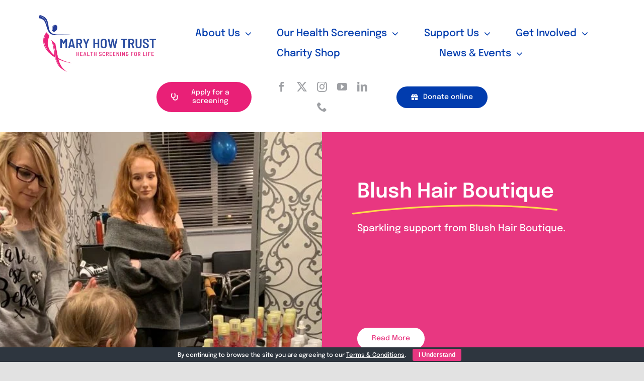

--- FILE ---
content_type: text/html; charset=UTF-8
request_url: https://maryhowtrust.org/blush-hair-boutique/
body_size: 21510
content:
<!DOCTYPE html>
<html class="avada-html-layout-wide avada-html-header-position-top avada-is-100-percent-template" dir="ltr" lang="en-GB" prefix="og: https://ogp.me/ns#" prefix="og: http://ogp.me/ns# fb: http://ogp.me/ns/fb#">
<head>
	<meta http-equiv="X-UA-Compatible" content="IE=edge" />
	<meta http-equiv="Content-Type" content="text/html; charset=utf-8"/>
	<meta name="viewport" content="width=device-width, initial-scale=1" />
	
		<!-- All in One SEO 4.9.2 - aioseo.com -->
	<meta name="robots" content="max-image-preview:large" />
	<link rel="canonical" href="https://maryhowtrust.org/blush-hair-boutique/" />
	<meta name="generator" content="All in One SEO (AIOSEO) 4.9.2" />
		<meta property="og:locale" content="en_GB" />
		<meta property="og:site_name" content="The Mary How Trust - Health Screening for Life" />
		<meta property="og:type" content="article" />
		<meta property="og:title" content="Blush Hair Boutique - The Mary How Trust" />
		<meta property="og:url" content="https://maryhowtrust.org/blush-hair-boutique/" />
		<meta property="article:published_time" content="2022-05-17T09:51:38+00:00" />
		<meta property="article:modified_time" content="2024-10-30T00:32:09+00:00" />
		<meta name="twitter:card" content="summary_large_image" />
		<meta name="twitter:title" content="Blush Hair Boutique - The Mary How Trust" />
		<script type="application/ld+json" class="aioseo-schema">
			{"@context":"https:\/\/schema.org","@graph":[{"@type":"BreadcrumbList","@id":"https:\/\/maryhowtrust.org\/blush-hair-boutique\/#breadcrumblist","itemListElement":[{"@type":"ListItem","@id":"https:\/\/maryhowtrust.org#listItem","position":1,"name":"Home","item":"https:\/\/maryhowtrust.org","nextItem":{"@type":"ListItem","@id":"https:\/\/maryhowtrust.org\/blush-hair-boutique\/#listItem","name":"Blush Hair Boutique"}},{"@type":"ListItem","@id":"https:\/\/maryhowtrust.org\/blush-hair-boutique\/#listItem","position":2,"name":"Blush Hair Boutique","previousItem":{"@type":"ListItem","@id":"https:\/\/maryhowtrust.org#listItem","name":"Home"}}]},{"@type":"Organization","@id":"https:\/\/maryhowtrust.org\/#organization","name":"The Mary How Trust","description":"Health Screening for Life","url":"https:\/\/maryhowtrust.org\/"},{"@type":"WebPage","@id":"https:\/\/maryhowtrust.org\/blush-hair-boutique\/#webpage","url":"https:\/\/maryhowtrust.org\/blush-hair-boutique\/","name":"Blush Hair Boutique - The Mary How Trust","inLanguage":"en-GB","isPartOf":{"@id":"https:\/\/maryhowtrust.org\/#website"},"breadcrumb":{"@id":"https:\/\/maryhowtrust.org\/blush-hair-boutique\/#breadcrumblist"},"datePublished":"2022-05-17T09:51:38+00:00","dateModified":"2024-10-30T00:32:09+00:00"},{"@type":"WebSite","@id":"https:\/\/maryhowtrust.org\/#website","url":"https:\/\/maryhowtrust.org\/","name":"The Mary How Trust","description":"Health Screening for Life","inLanguage":"en-GB","publisher":{"@id":"https:\/\/maryhowtrust.org\/#organization"}}]}
		</script>
		<!-- All in One SEO -->


	<!-- This site is optimized with the Yoast SEO plugin v26.8 - https://yoast.com/product/yoast-seo-wordpress/ -->
	<title>Blush Hair Boutique - The Mary How Trust</title>
	<link rel="canonical" href="https://maryhowtrust.org/blush-hair-boutique/" />
	<meta property="og:locale" content="en_GB" />
	<meta property="og:type" content="article" />
	<meta property="og:title" content="Blush Hair Boutique - The Mary How Trust" />
	<meta property="og:url" content="https://maryhowtrust.org/blush-hair-boutique/" />
	<meta property="og:site_name" content="The Mary How Trust" />
	<meta property="article:modified_time" content="2024-10-30T00:32:09+00:00" />
	<meta name="twitter:card" content="summary_large_image" />
	<meta name="twitter:label1" content="Estimated reading time" />
	<meta name="twitter:data1" content="4 minutes" />
	<script type="application/ld+json" class="yoast-schema-graph">{"@context":"https://schema.org","@graph":[{"@type":"WebPage","@id":"https://maryhowtrust.org/blush-hair-boutique/","url":"https://maryhowtrust.org/blush-hair-boutique/","name":"Blush Hair Boutique - The Mary How Trust","isPartOf":{"@id":"https://maryhowtrust.org/#website"},"datePublished":"2022-05-17T09:51:38+00:00","dateModified":"2024-10-30T00:32:09+00:00","breadcrumb":{"@id":"https://maryhowtrust.org/blush-hair-boutique/#breadcrumb"},"inLanguage":"en-GB","potentialAction":[{"@type":"ReadAction","target":["https://maryhowtrust.org/blush-hair-boutique/"]}]},{"@type":"BreadcrumbList","@id":"https://maryhowtrust.org/blush-hair-boutique/#breadcrumb","itemListElement":[{"@type":"ListItem","position":1,"name":"Home","item":"https://maryhowtrust.org/"},{"@type":"ListItem","position":2,"name":"Blush Hair Boutique"}]},{"@type":"WebSite","@id":"https://maryhowtrust.org/#website","url":"https://maryhowtrust.org/","name":"The Mary How Trust","description":"Health Screening for Life","potentialAction":[{"@type":"SearchAction","target":{"@type":"EntryPoint","urlTemplate":"https://maryhowtrust.org/?s={search_term_string}"},"query-input":{"@type":"PropertyValueSpecification","valueRequired":true,"valueName":"search_term_string"}}],"inLanguage":"en-GB"}]}</script>
	<!-- / Yoast SEO plugin. -->


<link rel="alternate" type="application/rss+xml" title="The Mary How Trust &raquo; Feed" href="https://maryhowtrust.org/feed/" />
<link rel="alternate" type="application/rss+xml" title="The Mary How Trust &raquo; Comments Feed" href="https://maryhowtrust.org/comments/feed/" />
<link rel="alternate" type="text/calendar" title="The Mary How Trust &raquo; iCal Feed" href="https://maryhowtrust.org/events/?ical=1" />
					<link rel="shortcut icon" href="https://maryhowtrust.org/wp-content/uploads/2021/08/Custom-Size-–-1.png" type="image/x-icon" />
		
		
		
				<link rel="alternate" title="oEmbed (JSON)" type="application/json+oembed" href="https://maryhowtrust.org/wp-json/oembed/1.0/embed?url=https%3A%2F%2Fmaryhowtrust.org%2Fblush-hair-boutique%2F" />
<link rel="alternate" title="oEmbed (XML)" type="text/xml+oembed" href="https://maryhowtrust.org/wp-json/oembed/1.0/embed?url=https%3A%2F%2Fmaryhowtrust.org%2Fblush-hair-boutique%2F&#038;format=xml" />
		<!-- This site uses the Google Analytics by MonsterInsights plugin v9.11.0 - Using Analytics tracking - https://www.monsterinsights.com/ -->
							<script src="//www.googletagmanager.com/gtag/js?id=G-NVGCGSVFXW"  data-cfasync="false" data-wpfc-render="false" type="text/javascript" async></script>
			<script data-cfasync="false" data-wpfc-render="false" type="text/javascript">
				var mi_version = '9.11.0';
				var mi_track_user = true;
				var mi_no_track_reason = '';
								var MonsterInsightsDefaultLocations = {"page_location":"https:\/\/maryhowtrust.org\/blush-hair-boutique\/"};
								if ( typeof MonsterInsightsPrivacyGuardFilter === 'function' ) {
					var MonsterInsightsLocations = (typeof MonsterInsightsExcludeQuery === 'object') ? MonsterInsightsPrivacyGuardFilter( MonsterInsightsExcludeQuery ) : MonsterInsightsPrivacyGuardFilter( MonsterInsightsDefaultLocations );
				} else {
					var MonsterInsightsLocations = (typeof MonsterInsightsExcludeQuery === 'object') ? MonsterInsightsExcludeQuery : MonsterInsightsDefaultLocations;
				}

								var disableStrs = [
										'ga-disable-G-NVGCGSVFXW',
									];

				/* Function to detect opted out users */
				function __gtagTrackerIsOptedOut() {
					for (var index = 0; index < disableStrs.length; index++) {
						if (document.cookie.indexOf(disableStrs[index] + '=true') > -1) {
							return true;
						}
					}

					return false;
				}

				/* Disable tracking if the opt-out cookie exists. */
				if (__gtagTrackerIsOptedOut()) {
					for (var index = 0; index < disableStrs.length; index++) {
						window[disableStrs[index]] = true;
					}
				}

				/* Opt-out function */
				function __gtagTrackerOptout() {
					for (var index = 0; index < disableStrs.length; index++) {
						document.cookie = disableStrs[index] + '=true; expires=Thu, 31 Dec 2099 23:59:59 UTC; path=/';
						window[disableStrs[index]] = true;
					}
				}

				if ('undefined' === typeof gaOptout) {
					function gaOptout() {
						__gtagTrackerOptout();
					}
				}
								window.dataLayer = window.dataLayer || [];

				window.MonsterInsightsDualTracker = {
					helpers: {},
					trackers: {},
				};
				if (mi_track_user) {
					function __gtagDataLayer() {
						dataLayer.push(arguments);
					}

					function __gtagTracker(type, name, parameters) {
						if (!parameters) {
							parameters = {};
						}

						if (parameters.send_to) {
							__gtagDataLayer.apply(null, arguments);
							return;
						}

						if (type === 'event') {
														parameters.send_to = monsterinsights_frontend.v4_id;
							var hookName = name;
							if (typeof parameters['event_category'] !== 'undefined') {
								hookName = parameters['event_category'] + ':' + name;
							}

							if (typeof MonsterInsightsDualTracker.trackers[hookName] !== 'undefined') {
								MonsterInsightsDualTracker.trackers[hookName](parameters);
							} else {
								__gtagDataLayer('event', name, parameters);
							}
							
						} else {
							__gtagDataLayer.apply(null, arguments);
						}
					}

					__gtagTracker('js', new Date());
					__gtagTracker('set', {
						'developer_id.dZGIzZG': true,
											});
					if ( MonsterInsightsLocations.page_location ) {
						__gtagTracker('set', MonsterInsightsLocations);
					}
										__gtagTracker('config', 'G-NVGCGSVFXW', {"forceSSL":"true","link_attribution":"true"} );
										window.gtag = __gtagTracker;										(function () {
						/* https://developers.google.com/analytics/devguides/collection/analyticsjs/ */
						/* ga and __gaTracker compatibility shim. */
						var noopfn = function () {
							return null;
						};
						var newtracker = function () {
							return new Tracker();
						};
						var Tracker = function () {
							return null;
						};
						var p = Tracker.prototype;
						p.get = noopfn;
						p.set = noopfn;
						p.send = function () {
							var args = Array.prototype.slice.call(arguments);
							args.unshift('send');
							__gaTracker.apply(null, args);
						};
						var __gaTracker = function () {
							var len = arguments.length;
							if (len === 0) {
								return;
							}
							var f = arguments[len - 1];
							if (typeof f !== 'object' || f === null || typeof f.hitCallback !== 'function') {
								if ('send' === arguments[0]) {
									var hitConverted, hitObject = false, action;
									if ('event' === arguments[1]) {
										if ('undefined' !== typeof arguments[3]) {
											hitObject = {
												'eventAction': arguments[3],
												'eventCategory': arguments[2],
												'eventLabel': arguments[4],
												'value': arguments[5] ? arguments[5] : 1,
											}
										}
									}
									if ('pageview' === arguments[1]) {
										if ('undefined' !== typeof arguments[2]) {
											hitObject = {
												'eventAction': 'page_view',
												'page_path': arguments[2],
											}
										}
									}
									if (typeof arguments[2] === 'object') {
										hitObject = arguments[2];
									}
									if (typeof arguments[5] === 'object') {
										Object.assign(hitObject, arguments[5]);
									}
									if ('undefined' !== typeof arguments[1].hitType) {
										hitObject = arguments[1];
										if ('pageview' === hitObject.hitType) {
											hitObject.eventAction = 'page_view';
										}
									}
									if (hitObject) {
										action = 'timing' === arguments[1].hitType ? 'timing_complete' : hitObject.eventAction;
										hitConverted = mapArgs(hitObject);
										__gtagTracker('event', action, hitConverted);
									}
								}
								return;
							}

							function mapArgs(args) {
								var arg, hit = {};
								var gaMap = {
									'eventCategory': 'event_category',
									'eventAction': 'event_action',
									'eventLabel': 'event_label',
									'eventValue': 'event_value',
									'nonInteraction': 'non_interaction',
									'timingCategory': 'event_category',
									'timingVar': 'name',
									'timingValue': 'value',
									'timingLabel': 'event_label',
									'page': 'page_path',
									'location': 'page_location',
									'title': 'page_title',
									'referrer' : 'page_referrer',
								};
								for (arg in args) {
																		if (!(!args.hasOwnProperty(arg) || !gaMap.hasOwnProperty(arg))) {
										hit[gaMap[arg]] = args[arg];
									} else {
										hit[arg] = args[arg];
									}
								}
								return hit;
							}

							try {
								f.hitCallback();
							} catch (ex) {
							}
						};
						__gaTracker.create = newtracker;
						__gaTracker.getByName = newtracker;
						__gaTracker.getAll = function () {
							return [];
						};
						__gaTracker.remove = noopfn;
						__gaTracker.loaded = true;
						window['__gaTracker'] = __gaTracker;
					})();
									} else {
										console.log("");
					(function () {
						function __gtagTracker() {
							return null;
						}

						window['__gtagTracker'] = __gtagTracker;
						window['gtag'] = __gtagTracker;
					})();
									}
			</script>
							<!-- / Google Analytics by MonsterInsights -->
		<style id='wp-img-auto-sizes-contain-inline-css' type='text/css'>
img:is([sizes=auto i],[sizes^="auto," i]){contain-intrinsic-size:3000px 1500px}
/*# sourceURL=wp-img-auto-sizes-contain-inline-css */
</style>
<link rel='stylesheet' id='sbi_styles-css' href='https://maryhowtrust.org/wp-content/plugins/instagram-feed/css/sbi-styles.min.css?ver=6.10.0' type='text/css' media='all' />
<link rel='stylesheet' id='lordicon-element-css-css' href='https://maryhowtrust.org/wp-content/plugins/lordicon-interactive-icons/dist/element.css?ver=2.0.0' type='text/css' media='all' />
<link rel='stylesheet' id='wp-components-css' href='https://maryhowtrust.org/wp-includes/css/dist/components/style.min.css?ver=6.9' type='text/css' media='all' />
<link rel='stylesheet' id='wp-preferences-css' href='https://maryhowtrust.org/wp-includes/css/dist/preferences/style.min.css?ver=6.9' type='text/css' media='all' />
<link rel='stylesheet' id='wp-block-editor-css' href='https://maryhowtrust.org/wp-includes/css/dist/block-editor/style.min.css?ver=6.9' type='text/css' media='all' />
<link rel='stylesheet' id='popup-maker-block-library-style-css' href='https://maryhowtrust.org/wp-content/plugins/popup-maker/dist/packages/block-library-style.css?ver=dbea705cfafe089d65f1' type='text/css' media='all' />
<link rel='stylesheet' id='contact-form-7-css' href='https://maryhowtrust.org/wp-content/plugins/contact-form-7/includes/css/styles.css?ver=6.1.4' type='text/css' media='all' />
<link rel='stylesheet' id='cookie-bar-css-css' href='https://maryhowtrust.org/wp-content/plugins/cookie-bar/css/cookie-bar.css?ver=6.9' type='text/css' media='all' />
<link rel='stylesheet' id='lottiefiles-css-css' href='https://maryhowtrust.org/wp-content/plugins/lottiefiles/src/../build/lottiefiles-frontend.css.css?ver=c6466ae00cf35038b638' type='text/css' media='all' />
<style id='woocommerce-inline-inline-css' type='text/css'>
.woocommerce form .form-row .required { visibility: visible; }
/*# sourceURL=woocommerce-inline-inline-css */
</style>
<link rel='stylesheet' id='forms-for-campaign-monitor-custom_cm_monitor_css-css' href='https://maryhowtrust.org/wp-content/plugins/forms-for-campaign-monitor/forms/views/public/css/app.css?ver=1.0.0' type='text/css' media='all' />
<link rel='stylesheet' id='quotes-llama-css-style-css' href='https://maryhowtrust.org/wp-content/plugins/quotes-llama/includes/css/quotes-llama.css?ver=3.1.1' type='text/css' media='all' />
<link rel='stylesheet' id='dashicons-css' href='https://maryhowtrust.org/wp-includes/css/dashicons.min.css?ver=6.9' type='text/css' media='all' />
<link rel='stylesheet' id='dashicons-style-css' href='https://maryhowtrust.org/wp-content/themes/Avada/style.css?ver=3.1.1' type='text/css' media='all' />
<link rel='stylesheet' id='grw-public-main-css-css' href='https://maryhowtrust.org/wp-content/plugins/widget-google-reviews/assets/css/public-main.css?ver=6.9' type='text/css' media='all' />
<link rel='stylesheet' id='brands-styles-css' href='https://maryhowtrust.org/wp-content/plugins/woocommerce/assets/css/brands.css?ver=10.3.7' type='text/css' media='all' />
<link rel='stylesheet' id='cf7cf-style-css' href='https://maryhowtrust.org/wp-content/plugins/cf7-conditional-fields/style.css?ver=2.6.7' type='text/css' media='all' />
<link rel='stylesheet' id='fusion-dynamic-css-css' href='https://maryhowtrust.org/wp-content/uploads/fusion-styles/e28ce293a0e37bf1ba80a078ec784dcb.min.css?ver=3.11.15' type='text/css' media='all' />
<script type="text/javascript" src="https://maryhowtrust.org/wp-content/plugins/google-analytics-for-wordpress/assets/js/frontend-gtag.min.js?ver=9.11.0" id="monsterinsights-frontend-script-js" async="async" data-wp-strategy="async"></script>
<script data-cfasync="false" data-wpfc-render="false" type="text/javascript" id='monsterinsights-frontend-script-js-extra'>/* <![CDATA[ */
var monsterinsights_frontend = {"js_events_tracking":"true","download_extensions":"doc,pdf,ppt,zip,xls,docx,pptx,xlsx","inbound_paths":"[{\"path\":\"\\\/go\\\/\",\"label\":\"affiliate\"},{\"path\":\"\\\/recommend\\\/\",\"label\":\"affiliate\"}]","home_url":"https:\/\/maryhowtrust.org","hash_tracking":"false","v4_id":"G-NVGCGSVFXW"};/* ]]> */
</script>
<script type="text/javascript" src="https://maryhowtrust.org/wp-content/plugins/lordicon-interactive-icons/dist/element.js?ver=2.0.0" id="lordicon-element-js-js"></script>
<script type="text/javascript" src="https://maryhowtrust.org/wp-includes/js/jquery/jquery.min.js?ver=3.7.1" id="jquery-core-js"></script>
<script type="text/javascript" src="https://maryhowtrust.org/wp-content/plugins/cookie-bar/js/cookie-bar.js?ver=1769011525" id="cookie-bar-js-js"></script>
<script type="text/javascript" src="https://maryhowtrust.org/wp-content/plugins/lottiefiles/src/../build/frontend-helper.js?ver=c6466ae00cf35038b638" id="lottiefiles-block-frontend-js"></script>
<script type="text/javascript" src="https://maryhowtrust.org/wp-content/plugins/woocommerce/assets/js/jquery-blockui/jquery.blockUI.min.js?ver=2.7.0-wc.10.3.7" id="wc-jquery-blockui-js" defer="defer" data-wp-strategy="defer"></script>
<script type="text/javascript" id="wc-add-to-cart-js-extra">
/* <![CDATA[ */
var wc_add_to_cart_params = {"ajax_url":"/wp-admin/admin-ajax.php","wc_ajax_url":"/?wc-ajax=%%endpoint%%","i18n_view_cart":"View basket","cart_url":"https://maryhowtrust.org/cart/","is_cart":"","cart_redirect_after_add":"no"};
//# sourceURL=wc-add-to-cart-js-extra
/* ]]> */
</script>
<script type="text/javascript" src="https://maryhowtrust.org/wp-content/plugins/woocommerce/assets/js/frontend/add-to-cart.min.js?ver=10.3.7" id="wc-add-to-cart-js" defer="defer" data-wp-strategy="defer"></script>
<script type="text/javascript" src="https://maryhowtrust.org/wp-content/plugins/woocommerce/assets/js/js-cookie/js.cookie.min.js?ver=2.1.4-wc.10.3.7" id="wc-js-cookie-js" defer="defer" data-wp-strategy="defer"></script>
<script type="text/javascript" id="woocommerce-js-extra">
/* <![CDATA[ */
var woocommerce_params = {"ajax_url":"/wp-admin/admin-ajax.php","wc_ajax_url":"/?wc-ajax=%%endpoint%%","i18n_password_show":"Show password","i18n_password_hide":"Hide password"};
//# sourceURL=woocommerce-js-extra
/* ]]> */
</script>
<script type="text/javascript" src="https://maryhowtrust.org/wp-content/plugins/woocommerce/assets/js/frontend/woocommerce.min.js?ver=10.3.7" id="woocommerce-js" defer="defer" data-wp-strategy="defer"></script>
<script type="text/javascript" defer="defer" src="https://maryhowtrust.org/wp-content/plugins/widget-google-reviews/assets/js/public-main.js?ver=6.9" id="grw-public-main-js-js"></script>
<link rel="https://api.w.org/" href="https://maryhowtrust.org/wp-json/" /><link rel="alternate" title="JSON" type="application/json" href="https://maryhowtrust.org/wp-json/wp/v2/pages/2698" /><link rel="EditURI" type="application/rsd+xml" title="RSD" href="https://maryhowtrust.org/xmlrpc.php?rsd" />
<meta name="generator" content="WordPress 6.9" />
<meta name="generator" content="WooCommerce 10.3.7" />
<link rel='shortlink' href='https://maryhowtrust.org/?p=2698' />

		<!-- GA Google Analytics @ https://m0n.co/ga -->
		<script>
			(function(i,s,o,g,r,a,m){i['GoogleAnalyticsObject']=r;i[r]=i[r]||function(){
			(i[r].q=i[r].q||[]).push(arguments)},i[r].l=1*new Date();a=s.createElement(o),
			m=s.getElementsByTagName(o)[0];a.async=1;a.src=g;m.parentNode.insertBefore(a,m)
			})(window,document,'script','https://www.google-analytics.com/analytics.js','ga');
			ga('create', 'UA-73089579-1', 'auto');
			ga('send', 'pageview');
		</script>

	<meta name="ti-site-data" content="eyJyIjoiMTowITc6MCEzMDowIiwibyI6Imh0dHBzOlwvXC9tYXJ5aG93dHJ1c3Qub3JnXC93cC1hZG1pblwvYWRtaW4tYWpheC5waHA/YWN0aW9uPXRpX29ubGluZV91c2Vyc19nb29nbGUmYW1wO3A9JTJGYmx1c2gtaGFpci1ib3V0aXF1ZSUyRiZhbXA7X3dwbm9uY2U9ZjRiOGMxNTFmMSJ9" /><meta name="tec-api-version" content="v1"><meta name="tec-api-origin" content="https://maryhowtrust.org"><link rel="alternate" href="https://maryhowtrust.org/wp-json/tribe/events/v1/" /><style type="text/css" id="css-fb-visibility">@media screen and (max-width: 820px){.fusion-no-small-visibility{display:none !important;}body .sm-text-align-center{text-align:center !important;}body .sm-text-align-left{text-align:left !important;}body .sm-text-align-right{text-align:right !important;}body .sm-flex-align-center{justify-content:center !important;}body .sm-flex-align-flex-start{justify-content:flex-start !important;}body .sm-flex-align-flex-end{justify-content:flex-end !important;}body .sm-mx-auto{margin-left:auto !important;margin-right:auto !important;}body .sm-ml-auto{margin-left:auto !important;}body .sm-mr-auto{margin-right:auto !important;}body .fusion-absolute-position-small{position:absolute;top:auto;width:100%;}.awb-sticky.awb-sticky-small{ position: sticky; top: var(--awb-sticky-offset,0); }}@media screen and (min-width: 821px) and (max-width: 1100px){.fusion-no-medium-visibility{display:none !important;}body .md-text-align-center{text-align:center !important;}body .md-text-align-left{text-align:left !important;}body .md-text-align-right{text-align:right !important;}body .md-flex-align-center{justify-content:center !important;}body .md-flex-align-flex-start{justify-content:flex-start !important;}body .md-flex-align-flex-end{justify-content:flex-end !important;}body .md-mx-auto{margin-left:auto !important;margin-right:auto !important;}body .md-ml-auto{margin-left:auto !important;}body .md-mr-auto{margin-right:auto !important;}body .fusion-absolute-position-medium{position:absolute;top:auto;width:100%;}.awb-sticky.awb-sticky-medium{ position: sticky; top: var(--awb-sticky-offset,0); }}@media screen and (min-width: 1101px){.fusion-no-large-visibility{display:none !important;}body .lg-text-align-center{text-align:center !important;}body .lg-text-align-left{text-align:left !important;}body .lg-text-align-right{text-align:right !important;}body .lg-flex-align-center{justify-content:center !important;}body .lg-flex-align-flex-start{justify-content:flex-start !important;}body .lg-flex-align-flex-end{justify-content:flex-end !important;}body .lg-mx-auto{margin-left:auto !important;margin-right:auto !important;}body .lg-ml-auto{margin-left:auto !important;}body .lg-mr-auto{margin-right:auto !important;}body .fusion-absolute-position-large{position:absolute;top:auto;width:100%;}.awb-sticky.awb-sticky-large{ position: sticky; top: var(--awb-sticky-offset,0); }}</style>	<noscript><style>.woocommerce-product-gallery{ opacity: 1 !important; }</style></noscript>
	<style type="text/css">.recentcomments a{display:inline !important;padding:0 !important;margin:0 !important;}</style>		<style type="text/css" id="wp-custom-css">
			.fusion-section-separator-spacer-height {
	height: 100px !important;
}

.tribe-common-l-container {
	padding-top: 0px !important;
}

.tribe-events-l-container {
	padding-top: 0px !important;
}

.tribe-mobile {
	padding-top: 0px !important;
}

.wpcf7-form-control {
	width: 100% !important;
	float: right !important;
	
}

.Hzindex { 	
	z-index: 99999999 !important; }

.fusion-fullwidth.fusion-builder-row-3 {
    z-index: 1 !important; /* Lower this so that the submenu above displays over it. */
}

.fusion-fullwidth.fusion-builder-row-4 {
    z-index: 1 !important; /* Lower this so that the submenu above displays over it. */
}

.woocommerce-tabs {
	visibility: hidden;
}

.product_meta {
	visibility: hidden;
}

.wcdp-button {
	float: left!important;
	padding: 20px 50px 20px 50px!important;
}		</style>
				<script type="text/javascript">
			var doc = document.documentElement;
			doc.setAttribute( 'data-useragent', navigator.userAgent );
		</script>
		<style type="text/css" id="fusion-builder-page-css">.about-btn .button-icon-left { margin-right: 15px; }</style><!-- Global site tag (gtag.js) - Google Analytics -->
<script async src="https://www.googletagmanager.com/gtag/js?id=UA-17653642-60"></script>
<script>
  window.dataLayer = window.dataLayer || [];
  function gtag(){dataLayer.push(arguments);}
  gtag('js', new Date());

  gtag('config', 'UA-17653642-60');
</script>
	<style id='global-styles-inline-css' type='text/css'>
:root{--wp--preset--aspect-ratio--square: 1;--wp--preset--aspect-ratio--4-3: 4/3;--wp--preset--aspect-ratio--3-4: 3/4;--wp--preset--aspect-ratio--3-2: 3/2;--wp--preset--aspect-ratio--2-3: 2/3;--wp--preset--aspect-ratio--16-9: 16/9;--wp--preset--aspect-ratio--9-16: 9/16;--wp--preset--color--black: #000000;--wp--preset--color--cyan-bluish-gray: #abb8c3;--wp--preset--color--white: #ffffff;--wp--preset--color--pale-pink: #f78da7;--wp--preset--color--vivid-red: #cf2e2e;--wp--preset--color--luminous-vivid-orange: #ff6900;--wp--preset--color--luminous-vivid-amber: #fcb900;--wp--preset--color--light-green-cyan: #7bdcb5;--wp--preset--color--vivid-green-cyan: #00d084;--wp--preset--color--pale-cyan-blue: #8ed1fc;--wp--preset--color--vivid-cyan-blue: #0693e3;--wp--preset--color--vivid-purple: #9b51e0;--wp--preset--color--awb-color-1: rgba(255,255,255,1);--wp--preset--color--awb-color-2: rgba(249,249,251,1);--wp--preset--color--awb-color-3: rgba(242,243,245,1);--wp--preset--color--awb-color-4: rgba(226,226,226,1);--wp--preset--color--awb-color-5: rgba(74,78,87,1);--wp--preset--color--awb-color-6: rgba(1,60,174,1);--wp--preset--color--awb-color-7: rgba(33,41,52,1);--wp--preset--color--awb-color-8: rgba(0,0,0,1);--wp--preset--color--awb-color-custom-10: rgba(101,188,123,1);--wp--preset--color--awb-color-custom-11: rgba(1,43,127,1);--wp--preset--color--awb-color-custom-12: rgba(51,51,51,1);--wp--preset--color--awb-color-custom-13: rgba(158,160,164,1);--wp--preset--color--awb-color-custom-14: rgba(255,255,255,0.8);--wp--preset--color--awb-color-custom-15: rgba(242,243,245,0.7);--wp--preset--color--awb-color-custom-16: rgba(255,220,75,1);--wp--preset--color--awb-color-custom-17: rgba(116,116,116,1);--wp--preset--color--awb-color-custom-18: rgba(38,48,62,1);--wp--preset--gradient--vivid-cyan-blue-to-vivid-purple: linear-gradient(135deg,rgb(6,147,227) 0%,rgb(155,81,224) 100%);--wp--preset--gradient--light-green-cyan-to-vivid-green-cyan: linear-gradient(135deg,rgb(122,220,180) 0%,rgb(0,208,130) 100%);--wp--preset--gradient--luminous-vivid-amber-to-luminous-vivid-orange: linear-gradient(135deg,rgb(252,185,0) 0%,rgb(255,105,0) 100%);--wp--preset--gradient--luminous-vivid-orange-to-vivid-red: linear-gradient(135deg,rgb(255,105,0) 0%,rgb(207,46,46) 100%);--wp--preset--gradient--very-light-gray-to-cyan-bluish-gray: linear-gradient(135deg,rgb(238,238,238) 0%,rgb(169,184,195) 100%);--wp--preset--gradient--cool-to-warm-spectrum: linear-gradient(135deg,rgb(74,234,220) 0%,rgb(151,120,209) 20%,rgb(207,42,186) 40%,rgb(238,44,130) 60%,rgb(251,105,98) 80%,rgb(254,248,76) 100%);--wp--preset--gradient--blush-light-purple: linear-gradient(135deg,rgb(255,206,236) 0%,rgb(152,150,240) 100%);--wp--preset--gradient--blush-bordeaux: linear-gradient(135deg,rgb(254,205,165) 0%,rgb(254,45,45) 50%,rgb(107,0,62) 100%);--wp--preset--gradient--luminous-dusk: linear-gradient(135deg,rgb(255,203,112) 0%,rgb(199,81,192) 50%,rgb(65,88,208) 100%);--wp--preset--gradient--pale-ocean: linear-gradient(135deg,rgb(255,245,203) 0%,rgb(182,227,212) 50%,rgb(51,167,181) 100%);--wp--preset--gradient--electric-grass: linear-gradient(135deg,rgb(202,248,128) 0%,rgb(113,206,126) 100%);--wp--preset--gradient--midnight: linear-gradient(135deg,rgb(2,3,129) 0%,rgb(40,116,252) 100%);--wp--preset--font-size--small: 12.75px;--wp--preset--font-size--medium: 20px;--wp--preset--font-size--large: 25.5px;--wp--preset--font-size--x-large: 42px;--wp--preset--font-size--normal: 17px;--wp--preset--font-size--xlarge: 34px;--wp--preset--font-size--huge: 51px;--wp--preset--spacing--20: 0.44rem;--wp--preset--spacing--30: 0.67rem;--wp--preset--spacing--40: 1rem;--wp--preset--spacing--50: 1.5rem;--wp--preset--spacing--60: 2.25rem;--wp--preset--spacing--70: 3.38rem;--wp--preset--spacing--80: 5.06rem;--wp--preset--shadow--natural: 6px 6px 9px rgba(0, 0, 0, 0.2);--wp--preset--shadow--deep: 12px 12px 50px rgba(0, 0, 0, 0.4);--wp--preset--shadow--sharp: 6px 6px 0px rgba(0, 0, 0, 0.2);--wp--preset--shadow--outlined: 6px 6px 0px -3px rgb(255, 255, 255), 6px 6px rgb(0, 0, 0);--wp--preset--shadow--crisp: 6px 6px 0px rgb(0, 0, 0);}:where(.is-layout-flex){gap: 0.5em;}:where(.is-layout-grid){gap: 0.5em;}body .is-layout-flex{display: flex;}.is-layout-flex{flex-wrap: wrap;align-items: center;}.is-layout-flex > :is(*, div){margin: 0;}body .is-layout-grid{display: grid;}.is-layout-grid > :is(*, div){margin: 0;}:where(.wp-block-columns.is-layout-flex){gap: 2em;}:where(.wp-block-columns.is-layout-grid){gap: 2em;}:where(.wp-block-post-template.is-layout-flex){gap: 1.25em;}:where(.wp-block-post-template.is-layout-grid){gap: 1.25em;}.has-black-color{color: var(--wp--preset--color--black) !important;}.has-cyan-bluish-gray-color{color: var(--wp--preset--color--cyan-bluish-gray) !important;}.has-white-color{color: var(--wp--preset--color--white) !important;}.has-pale-pink-color{color: var(--wp--preset--color--pale-pink) !important;}.has-vivid-red-color{color: var(--wp--preset--color--vivid-red) !important;}.has-luminous-vivid-orange-color{color: var(--wp--preset--color--luminous-vivid-orange) !important;}.has-luminous-vivid-amber-color{color: var(--wp--preset--color--luminous-vivid-amber) !important;}.has-light-green-cyan-color{color: var(--wp--preset--color--light-green-cyan) !important;}.has-vivid-green-cyan-color{color: var(--wp--preset--color--vivid-green-cyan) !important;}.has-pale-cyan-blue-color{color: var(--wp--preset--color--pale-cyan-blue) !important;}.has-vivid-cyan-blue-color{color: var(--wp--preset--color--vivid-cyan-blue) !important;}.has-vivid-purple-color{color: var(--wp--preset--color--vivid-purple) !important;}.has-black-background-color{background-color: var(--wp--preset--color--black) !important;}.has-cyan-bluish-gray-background-color{background-color: var(--wp--preset--color--cyan-bluish-gray) !important;}.has-white-background-color{background-color: var(--wp--preset--color--white) !important;}.has-pale-pink-background-color{background-color: var(--wp--preset--color--pale-pink) !important;}.has-vivid-red-background-color{background-color: var(--wp--preset--color--vivid-red) !important;}.has-luminous-vivid-orange-background-color{background-color: var(--wp--preset--color--luminous-vivid-orange) !important;}.has-luminous-vivid-amber-background-color{background-color: var(--wp--preset--color--luminous-vivid-amber) !important;}.has-light-green-cyan-background-color{background-color: var(--wp--preset--color--light-green-cyan) !important;}.has-vivid-green-cyan-background-color{background-color: var(--wp--preset--color--vivid-green-cyan) !important;}.has-pale-cyan-blue-background-color{background-color: var(--wp--preset--color--pale-cyan-blue) !important;}.has-vivid-cyan-blue-background-color{background-color: var(--wp--preset--color--vivid-cyan-blue) !important;}.has-vivid-purple-background-color{background-color: var(--wp--preset--color--vivid-purple) !important;}.has-black-border-color{border-color: var(--wp--preset--color--black) !important;}.has-cyan-bluish-gray-border-color{border-color: var(--wp--preset--color--cyan-bluish-gray) !important;}.has-white-border-color{border-color: var(--wp--preset--color--white) !important;}.has-pale-pink-border-color{border-color: var(--wp--preset--color--pale-pink) !important;}.has-vivid-red-border-color{border-color: var(--wp--preset--color--vivid-red) !important;}.has-luminous-vivid-orange-border-color{border-color: var(--wp--preset--color--luminous-vivid-orange) !important;}.has-luminous-vivid-amber-border-color{border-color: var(--wp--preset--color--luminous-vivid-amber) !important;}.has-light-green-cyan-border-color{border-color: var(--wp--preset--color--light-green-cyan) !important;}.has-vivid-green-cyan-border-color{border-color: var(--wp--preset--color--vivid-green-cyan) !important;}.has-pale-cyan-blue-border-color{border-color: var(--wp--preset--color--pale-cyan-blue) !important;}.has-vivid-cyan-blue-border-color{border-color: var(--wp--preset--color--vivid-cyan-blue) !important;}.has-vivid-purple-border-color{border-color: var(--wp--preset--color--vivid-purple) !important;}.has-vivid-cyan-blue-to-vivid-purple-gradient-background{background: var(--wp--preset--gradient--vivid-cyan-blue-to-vivid-purple) !important;}.has-light-green-cyan-to-vivid-green-cyan-gradient-background{background: var(--wp--preset--gradient--light-green-cyan-to-vivid-green-cyan) !important;}.has-luminous-vivid-amber-to-luminous-vivid-orange-gradient-background{background: var(--wp--preset--gradient--luminous-vivid-amber-to-luminous-vivid-orange) !important;}.has-luminous-vivid-orange-to-vivid-red-gradient-background{background: var(--wp--preset--gradient--luminous-vivid-orange-to-vivid-red) !important;}.has-very-light-gray-to-cyan-bluish-gray-gradient-background{background: var(--wp--preset--gradient--very-light-gray-to-cyan-bluish-gray) !important;}.has-cool-to-warm-spectrum-gradient-background{background: var(--wp--preset--gradient--cool-to-warm-spectrum) !important;}.has-blush-light-purple-gradient-background{background: var(--wp--preset--gradient--blush-light-purple) !important;}.has-blush-bordeaux-gradient-background{background: var(--wp--preset--gradient--blush-bordeaux) !important;}.has-luminous-dusk-gradient-background{background: var(--wp--preset--gradient--luminous-dusk) !important;}.has-pale-ocean-gradient-background{background: var(--wp--preset--gradient--pale-ocean) !important;}.has-electric-grass-gradient-background{background: var(--wp--preset--gradient--electric-grass) !important;}.has-midnight-gradient-background{background: var(--wp--preset--gradient--midnight) !important;}.has-small-font-size{font-size: var(--wp--preset--font-size--small) !important;}.has-medium-font-size{font-size: var(--wp--preset--font-size--medium) !important;}.has-large-font-size{font-size: var(--wp--preset--font-size--large) !important;}.has-x-large-font-size{font-size: var(--wp--preset--font-size--x-large) !important;}
/*# sourceURL=global-styles-inline-css */
</style>
<link rel='stylesheet' id='wc-stripe-blocks-checkout-style-css' href='https://maryhowtrust.org/wp-content/plugins/woocommerce-gateway-stripe/build/upe-blocks.css?ver=1e1661bb3db973deba05' type='text/css' media='all' />
</head>

<body class="wp-singular page-template page-template-100-width page-template-100-width-php page page-id-2698 wp-theme-Avada theme-Avada woocommerce-no-js tribe-no-js fusion-image-hovers fusion-pagination-sizing fusion-button_type-flat fusion-button_span-no fusion-button_gradient-linear avada-image-rollover-circle-yes avada-image-rollover-no dont-animate fusion-body ltr fusion-sticky-header no-mobile-slidingbar no-mobile-totop fusion-disable-outline fusion-sub-menu-fade mobile-logo-pos-left layout-wide-mode avada-has-boxed-modal-shadow- layout-scroll-offset-full avada-has-zero-margin-offset-top fusion-top-header menu-text-align-center fusion-woo-product-design-classic fusion-woo-shop-page-columns-4 fusion-woo-related-columns-4 fusion-woo-archive-page-columns-3 avada-has-woo-gallery-disabled woo-sale-badge-circle woo-outofstock-badge-top_bar mobile-menu-design-classic fusion-show-pagination-text fusion-header-layout-v1 avada-responsive avada-footer-fx-none avada-menu-highlight-style-bar fusion-search-form-clean fusion-main-menu-search-overlay fusion-avatar-circle avada-sticky-shrinkage avada-dropdown-styles avada-blog-layout-large avada-blog-archive-layout-grid avada-ec-not-100-width avada-ec-meta-layout-sidebar avada-header-shadow-no avada-menu-icon-position-left avada-has-megamenu-shadow avada-has-mobile-menu-search avada-has-main-nav-search-icon avada-has-breadcrumb-mobile-hidden avada-has-titlebar-hide avada-header-border-color-full-transparent avada-has-transparent-timeline_color avada-has-pagination-width_height avada-flyout-menu-direction-fade avada-ec-views-v2" data-awb-post-id="2698">
		<a class="skip-link screen-reader-text" href="#content">Skip to content</a>

	<div id="boxed-wrapper">
		
		<div id="wrapper" class="fusion-wrapper">
			<div id="home" style="position:relative;top:-1px;"></div>
												<div class="fusion-tb-header"><div class="fusion-fullwidth fullwidth-box fusion-builder-row-1 fusion-flex-container hundred-percent-fullwidth non-hundred-percent-height-scrolling fusion-no-medium-visibility fusion-no-large-visibility" style="--awb-border-radius-top-left:0px;--awb-border-radius-top-right:0px;--awb-border-radius-bottom-right:0px;--awb-border-radius-bottom-left:0px;--awb-padding-top:23px;--awb-padding-bottom:0px;--awb-flex-wrap:wrap;" ><div class="fusion-builder-row fusion-row fusion-flex-align-items-flex-start fusion-flex-content-wrap" style="width:104% !important;max-width:104% !important;margin-left: calc(-4% / 2 );margin-right: calc(-4% / 2 );"><div class="fusion-layout-column fusion_builder_column fusion-builder-column-0 fusion_builder_column_1_1 1_1 fusion-flex-column" style="--awb-bg-size:cover;--awb-width-large:100%;--awb-margin-top-large:0px;--awb-spacing-right-large:1.92%;--awb-margin-bottom-large:20px;--awb-spacing-left-large:3.36%;--awb-width-medium:100%;--awb-order-medium:0;--awb-spacing-right-medium:1.92%;--awb-spacing-left-medium:3.36%;--awb-width-small:100%;--awb-order-small:0;--awb-spacing-right-small:1.92%;--awb-spacing-left-small:1.92%;"><div class="fusion-column-wrapper fusion-column-has-shadow fusion-flex-justify-content-flex-start fusion-content-layout-column"><nav class="awb-menu awb-menu_row awb-menu_em-hover mobile-mode-collapse-to-button awb-menu_icons-left awb-menu_dc-yes mobile-trigger-fullwidth-off awb-menu_mobile-toggle awb-menu_indent-left mobile-size-full-absolute loading mega-menu-loading collapse-enabled awb-menu_dropdown awb-menu_expand-right awb-menu_transition-fade Hzindex" style="--awb-font-size:18px;--awb-text-transform:none;--awb-gap:40px;--awb-justify-content:flex-end;--awb-color:#013cae;--awb-active-color:#e92077;--awb-submenu-active-color:#e92077;--awb-submenu-text-transform:none;--awb-main-justify-content:flex-start;--awb-mobile-nav-button-align-hor:flex-end;--awb-mobile-justify:flex-start;--awb-mobile-caret-left:auto;--awb-mobile-caret-right:0;--awb-fusion-font-family-typography:inherit;--awb-fusion-font-style-typography:normal;--awb-fusion-font-weight-typography:400;--awb-fusion-font-family-submenu-typography:inherit;--awb-fusion-font-style-submenu-typography:normal;--awb-fusion-font-weight-submenu-typography:400;--awb-fusion-font-family-mobile-typography:inherit;--awb-fusion-font-style-mobile-typography:normal;--awb-fusion-font-weight-mobile-typography:400;" aria-label="Main Menu" data-breakpoint="1100" data-count="0" data-transition-type="fade" data-transition-time="300" data-expand="right"><button type="button" class="awb-menu__m-toggle awb-menu__m-toggle_no-text" aria-expanded="false" aria-controls="menu-main-menu"><span class="awb-menu__m-toggle-inner"><span class="collapsed-nav-text"><span class="screen-reader-text">Toggle Navigation</span></span><span class="awb-menu__m-collapse-icon awb-menu__m-collapse-icon_no-text"><span class="awb-menu__m-collapse-icon-open awb-menu__m-collapse-icon-open_no-text fa-bars fas"></span><span class="awb-menu__m-collapse-icon-close awb-menu__m-collapse-icon-close_no-text fa-times fas"></span></span></span></button><ul id="menu-main-menu" class="fusion-menu awb-menu__main-ul awb-menu__main-ul_row"><li  id="menu-item-1589"  class="menu-item menu-item-type-custom menu-item-object-custom menu-item-has-children menu-item-1589 awb-menu__li awb-menu__main-li awb-menu__main-li_regular"  data-item-id="1589"><span class="awb-menu__main-background-default awb-menu__main-background-default_fade"></span><span class="awb-menu__main-background-active awb-menu__main-background-active_fade"></span><a  href="#" class="awb-menu__main-a awb-menu__main-a_regular"><span class="menu-text">About Us</span><span class="awb-menu__open-nav-submenu-hover"></span></a><button type="button" aria-label="Open submenu of About Us" aria-expanded="false" class="awb-menu__open-nav-submenu_mobile awb-menu__open-nav-submenu_main"></button><ul class="awb-menu__sub-ul awb-menu__sub-ul_main"><li  id="menu-item-1643"  class="menu-item menu-item-type-post_type menu-item-object-page menu-item-1643 awb-menu__li awb-menu__sub-li" ><a  href="https://maryhowtrust.org/who-we-are/" class="awb-menu__sub-a"><span>About Our Charity</span></a></li><li  id="menu-item-1681"  class="menu-item menu-item-type-post_type menu-item-object-page menu-item-has-children menu-item-1681 awb-menu__li awb-menu__sub-li" ><a  href="https://maryhowtrust.org/meet-the-team/" class="awb-menu__sub-a"><span>Meet The Team</span><span class="awb-menu__open-nav-submenu-hover"></span></a><button type="button" aria-label="Open submenu of Meet The Team" aria-expanded="false" class="awb-menu__open-nav-submenu_mobile awb-menu__open-nav-submenu_sub"></button><ul class="awb-menu__sub-ul awb-menu__sub-ul_grand"><li  id="menu-item-12887"  class="menu-item menu-item-type-post_type menu-item-object-page menu-item-12887 awb-menu__li awb-menu__sub-li" ><a  href="https://maryhowtrust.org/clinical-team/" class="awb-menu__sub-a"><span>Clinical Team</span></a></li><li  id="menu-item-12884"  class="menu-item menu-item-type-post_type menu-item-object-page menu-item-12884 awb-menu__li awb-menu__sub-li" ><a  href="https://maryhowtrust.org/office-shop-teams/" class="awb-menu__sub-a"><span>Office &#038; Shop Teams</span></a></li><li  id="menu-item-12886"  class="menu-item menu-item-type-post_type menu-item-object-page menu-item-12886 awb-menu__li awb-menu__sub-li" ><a  href="https://maryhowtrust.org/president-patrons/" class="awb-menu__sub-a"><span>President &#038; Patrons</span></a></li><li  id="menu-item-12888"  class="menu-item menu-item-type-post_type menu-item-object-page menu-item-12888 awb-menu__li awb-menu__sub-li" ><a  href="https://maryhowtrust.org/meet-the-team/trustees/" class="awb-menu__sub-a"><span>Trustees</span></a></li></ul></li><li  id="menu-item-2265"  class="menu-item menu-item-type-post_type menu-item-object-page menu-item-2265 awb-menu__li awb-menu__sub-li" ><a  href="https://maryhowtrust.org/our-cqc-rating/" class="awb-menu__sub-a"><span>Our CQC Rating</span></a></li><li  id="menu-item-1796"  class="menu-item menu-item-type-post_type menu-item-object-page menu-item-1796 awb-menu__li awb-menu__sub-li" ><a  href="https://maryhowtrust.org/complaints-procedure/" class="awb-menu__sub-a"><span>Complaints Procedure</span></a></li><li  id="menu-item-1817"  class="menu-item menu-item-type-post_type menu-item-object-page menu-item-1817 awb-menu__li awb-menu__sub-li" ><a  href="https://maryhowtrust.org/join-us/" class="awb-menu__sub-a"><span>Join Our Team</span></a></li><li  id="menu-item-12586"  class="menu-item menu-item-type-post_type menu-item-object-page menu-item-12586 awb-menu__li awb-menu__sub-li" ><a  href="https://maryhowtrust.org/location/" class="awb-menu__sub-a"><span>Location</span></a></li><li  id="menu-item-2115"  class="menu-item menu-item-type-post_type menu-item-object-page menu-item-2115 awb-menu__li awb-menu__sub-li" ><a  href="https://maryhowtrust.org/contact/" class="awb-menu__sub-a"><span>Get in Touch</span></a></li></ul></li><li  id="menu-item-3109"  class="menu-item menu-item-type-custom menu-item-object-custom menu-item-has-children menu-item-3109 awb-menu__li awb-menu__main-li awb-menu__main-li_regular"  data-item-id="3109"><span class="awb-menu__main-background-default awb-menu__main-background-default_fade"></span><span class="awb-menu__main-background-active awb-menu__main-background-active_fade"></span><a  href="#" class="awb-menu__main-a awb-menu__main-a_regular"><span class="menu-text">Our Health Screenings</span><span class="awb-menu__open-nav-submenu-hover"></span></a><button type="button" aria-label="Open submenu of Our Health Screenings" aria-expanded="false" class="awb-menu__open-nav-submenu_mobile awb-menu__open-nav-submenu_main"></button><ul class="awb-menu__sub-ul awb-menu__sub-ul_main"><li  id="menu-item-3108"  class="menu-item menu-item-type-post_type menu-item-object-page menu-item-3108 awb-menu__li awb-menu__sub-li" ><a  href="https://maryhowtrust.org/preventative-health-screenings/" class="awb-menu__sub-a"><span>How It Works</span></a></li><li  id="menu-item-2155"  class="menu-item menu-item-type-post_type menu-item-object-page menu-item-2155 awb-menu__li awb-menu__sub-li" ><a  href="https://maryhowtrust.org/what-we-screen-for/" class="awb-menu__sub-a"><span>What We Screen For</span></a></li><li  id="menu-item-14391"  class="menu-item menu-item-type-post_type menu-item-object-page menu-item-14391 awb-menu__li awb-menu__sub-li" ><a  href="https://maryhowtrust.org/health-resources/" class="awb-menu__sub-a"><span>Health Resources Library</span></a></li><li  id="menu-item-2256"  class="menu-item menu-item-type-post_type menu-item-object-page menu-item-2256 awb-menu__li awb-menu__sub-li" ><a  href="https://maryhowtrust.org/screening-stories/" class="awb-menu__sub-a"><span>Screening Stories</span></a></li><li  id="menu-item-12927"  class="menu-item menu-item-type-post_type menu-item-object-page menu-item-12927 awb-menu__li awb-menu__sub-li" ><a  href="https://maryhowtrust.org/testimonials/" class="awb-menu__sub-a"><span>Testimonials</span></a></li></ul></li><li  id="menu-item-6856"  class="menu-item menu-item-type-custom menu-item-object-custom menu-item-has-children menu-item-6856 awb-menu__li awb-menu__main-li awb-menu__main-li_regular"  data-item-id="6856"><span class="awb-menu__main-background-default awb-menu__main-background-default_fade"></span><span class="awb-menu__main-background-active awb-menu__main-background-active_fade"></span><a  href="#" class="awb-menu__main-a awb-menu__main-a_regular"><span class="menu-text">Support Us</span><span class="awb-menu__open-nav-submenu-hover"></span></a><button type="button" aria-label="Open submenu of Support Us" aria-expanded="false" class="awb-menu__open-nav-submenu_mobile awb-menu__open-nav-submenu_main"></button><ul class="awb-menu__sub-ul awb-menu__sub-ul_main"><li  id="menu-item-3174"  class="menu-item menu-item-type-post_type menu-item-object-page menu-item-3174 awb-menu__li awb-menu__sub-li" ><a  href="https://maryhowtrust.org/ways-to-give/" class="awb-menu__sub-a"><span>Give today</span></a></li><li  id="menu-item-2002"  class="menu-item menu-item-type-post_type menu-item-object-page menu-item-2002 awb-menu__li awb-menu__sub-li" ><a  href="https://maryhowtrust.org/featured-fundraising-idea-horsham-district-community-lottery/" class="awb-menu__sub-a"><span>The Community Lottery</span></a></li><li  id="menu-item-6623"  class="menu-item menu-item-type-post_type menu-item-object-page menu-item-6623 awb-menu__li awb-menu__sub-li" ><a  href="https://maryhowtrust.org/buy-a-gift-voucher/" class="awb-menu__sub-a"><span>Buy a gift voucher</span></a></li><li  id="menu-item-6882"  class="menu-item menu-item-type-post_type menu-item-object-page menu-item-6882 awb-menu__li awb-menu__sub-li" ><a  href="https://maryhowtrust.org/amazon-wishlist/" class="awb-menu__sub-a"><span>Visit our Amazon wishlist</span></a></li><li  id="menu-item-1909"  class="menu-item menu-item-type-post_type menu-item-object-page menu-item-1909 awb-menu__li awb-menu__sub-li" ><a  href="https://maryhowtrust.org/leave-a-gift-in-your-will/" class="awb-menu__sub-a"><span>Gift in your Will</span></a></li><li  id="menu-item-2069"  class="menu-item menu-item-type-post_type menu-item-object-page menu-item-2069 awb-menu__li awb-menu__sub-li" ><a  href="https://maryhowtrust.org/grant-funding/" class="awb-menu__sub-a"><span>Grant Funding</span></a></li></ul></li><li  id="menu-item-1977"  class="menu-item menu-item-type-custom menu-item-object-custom menu-item-has-children menu-item-1977 awb-menu__li awb-menu__main-li awb-menu__main-li_regular"  data-item-id="1977"><span class="awb-menu__main-background-default awb-menu__main-background-default_fade"></span><span class="awb-menu__main-background-active awb-menu__main-background-active_fade"></span><a  href="#" class="awb-menu__main-a awb-menu__main-a_regular"><span class="menu-text">Get Involved</span><span class="awb-menu__open-nav-submenu-hover"></span></a><button type="button" aria-label="Open submenu of Get Involved" aria-expanded="false" class="awb-menu__open-nav-submenu_mobile awb-menu__open-nav-submenu_main"></button><ul class="awb-menu__sub-ul awb-menu__sub-ul_main"><li  id="menu-item-3184"  class="menu-item menu-item-type-post_type menu-item-object-page menu-item-3184 awb-menu__li awb-menu__sub-li" ><a  href="https://maryhowtrust.org/volunteer/" class="awb-menu__sub-a"><span>Volunteer For Us</span></a></li><li  id="menu-item-1979"  class="menu-item menu-item-type-post_type menu-item-object-page menu-item-1979 awb-menu__li awb-menu__sub-li" ><a  href="https://maryhowtrust.org/fabulous-fundraising/" class="awb-menu__sub-a"><span>Fabulous Fundraising</span></a></li><li  id="menu-item-2068"  class="menu-item menu-item-type-post_type menu-item-object-page menu-item-2068 awb-menu__li awb-menu__sub-li" ><a  href="https://maryhowtrust.org/get-your-company-involved/" class="awb-menu__sub-a"><span>Get Your Company Involved</span></a></li><li  id="menu-item-2255"  class="menu-item menu-item-type-post_type menu-item-object-page menu-item-2255 awb-menu__li awb-menu__sub-li" ><a  href="https://maryhowtrust.org/employee-health-screening/" class="awb-menu__sub-a"><span>Businesses: Employee Health Screening</span></a></li></ul></li><li  id="menu-item-2963"  class="menu-item menu-item-type-post_type menu-item-object-page menu-item-2963 awb-menu__li awb-menu__main-li awb-menu__main-li_regular"  data-item-id="2963"><span class="awb-menu__main-background-default awb-menu__main-background-default_fade"></span><span class="awb-menu__main-background-active awb-menu__main-background-active_fade"></span><a  href="https://maryhowtrust.org/our-charity-shops/" class="awb-menu__main-a awb-menu__main-a_regular"><span class="menu-text">Charity Shop</span></a></li><li  id="menu-item-7313"  class="menu-item menu-item-type-custom menu-item-object-custom menu-item-has-children menu-item-7313 awb-menu__li awb-menu__main-li awb-menu__main-li_regular"  data-item-id="7313"><span class="awb-menu__main-background-default awb-menu__main-background-default_fade"></span><span class="awb-menu__main-background-active awb-menu__main-background-active_fade"></span><a  href="#" class="awb-menu__main-a awb-menu__main-a_regular"><span class="menu-text">News &#038; Events</span><span class="awb-menu__open-nav-submenu-hover"></span></a><button type="button" aria-label="Open submenu of News &amp; Events" aria-expanded="false" class="awb-menu__open-nav-submenu_mobile awb-menu__open-nav-submenu_main"></button><ul class="awb-menu__sub-ul awb-menu__sub-ul_main"><li  id="menu-item-1875"  class="menu-item menu-item-type-post_type menu-item-object-page menu-item-1875 awb-menu__li awb-menu__sub-li" ><a  href="https://maryhowtrust.org/latest-news/" class="awb-menu__sub-a"><span>Latest News</span></a></li><li  id="menu-item-5759"  class="menu-item menu-item-type-custom menu-item-object-custom menu-item-5759 awb-menu__li awb-menu__sub-li" ><a  href="https://maryhowtrust.org/events/" class="awb-menu__sub-a"><span>What&#8217;s On</span></a></li></ul></li></ul></nav><div class="fusion-builder-row fusion-builder-row-inner fusion-row fusion-flex-align-items-flex-start fusion-flex-content-wrap" style="width:104% !important;max-width:104% !important;margin-left: calc(-4% / 2 );margin-right: calc(-4% / 2 );"><div class="fusion-layout-column fusion_builder_column_inner fusion-builder-nested-column-0 fusion_builder_column_inner_1_3 1_3 fusion-flex-column" style="--awb-bg-size:cover;--awb-width-large:33.333333333333%;--awb-margin-top-large:0px;--awb-spacing-right-large:5.76%;--awb-margin-bottom-large:20px;--awb-spacing-left-large:5.76%;--awb-width-medium:33.333333333333%;--awb-order-medium:0;--awb-spacing-right-medium:5.76%;--awb-spacing-left-medium:5.76%;--awb-width-small:100%;--awb-order-small:0;--awb-spacing-right-small:1.92%;--awb-spacing-left-small:1.92%;"><div class="fusion-column-wrapper fusion-column-has-shadow fusion-flex-justify-content-flex-start fusion-content-layout-column"><div style="text-align:center;"><a class="fusion-button button-flat fusion-button-default-size button-custom fusion-button-default button-1 fusion-button-default-span fusion-button-default-type" style="--button_accent_color:#ffffff;--button_accent_hover_color:#ffffff;--button_border_hover_color:#ffffff;--button_gradient_top_color:#e92077;--button_gradient_bottom_color:#e92077;--button_gradient_top_color_hover:#e92077;--button_gradient_bottom_color_hover:#e92077;" target="_self" href="https://maryhowtrust.org/apply-for-a-health-screening/"><span class="fusion-button-text">Apply for a Health Screening</span></a></div></div></div><div class="fusion-layout-column fusion_builder_column_inner fusion-builder-nested-column-1 fusion_builder_column_inner_1_3 1_3 fusion-flex-column" style="--awb-bg-size:cover;--awb-width-large:33.333333333333%;--awb-margin-top-large:0px;--awb-spacing-right-large:5.76%;--awb-margin-bottom-large:20px;--awb-spacing-left-large:5.76%;--awb-width-medium:33.333333333333%;--awb-order-medium:0;--awb-spacing-right-medium:5.76%;--awb-spacing-left-medium:5.76%;--awb-width-small:100%;--awb-order-small:0;--awb-spacing-right-small:1.92%;--awb-spacing-left-small:1.92%;"><div class="fusion-column-wrapper fusion-column-has-shadow fusion-flex-justify-content-flex-start fusion-content-layout-column"><div class="sm-text-align-center" style="text-align:right;"><a class="fusion-button button-flat fusion-button-default-size button-default fusion-button-default button-2 fusion-button-default-span fusion-button-default-type" target="_blank" rel="noopener noreferrer" href="https://maryhowtrust.org/product/donate-today/"><span class="fusion-button-text">Donate online</span></a></div></div></div></div></div></div></div></div><div class="fusion-fullwidth fullwidth-box fusion-builder-row-2 fusion-flex-container Hzindex hundred-percent-fullwidth non-hundred-percent-height-scrolling fusion-no-small-visibility fusion-sticky-container" style="--awb-border-radius-top-left:0px;--awb-border-radius-top-right:0px;--awb-border-radius-bottom-right:0px;--awb-border-radius-bottom-left:0px;--awb-padding-top:30px;--awb-background-color:#ffffff;--awb-sticky-background-color:#ffffff !important;--awb-flex-wrap:wrap;" data-transition-offset="0" data-scroll-offset="0" data-sticky-small-visibility="1" data-sticky-medium-visibility="1" data-sticky-large-visibility="1" ><div class="fusion-builder-row fusion-row fusion-flex-align-items-center fusion-flex-justify-content-center fusion-flex-content-wrap" style="width:104% !important;max-width:104% !important;margin-left: calc(-4% / 2 );margin-right: calc(-4% / 2 );"><div class="fusion-layout-column fusion_builder_column fusion-builder-column-1 fusion_builder_column_1_4 1_4 fusion-flex-column fusion-column-inner-bg-wrapper" style="--awb-inner-bg-size:cover;--awb-width-large:25%;--awb-margin-top-large:0px;--awb-spacing-right-large:7.68%;--awb-margin-bottom-large:20px;--awb-spacing-left-large:7.68%;--awb-width-medium:25%;--awb-order-medium:0;--awb-spacing-right-medium:7.68%;--awb-spacing-left-medium:7.68%;--awb-width-small:100%;--awb-order-small:0;--awb-spacing-right-small:1.92%;--awb-spacing-left-small:1.92%;"><span class="fusion-column-inner-bg hover-type-none"><a class="fusion-column-anchor" href="https://maryhowtrust.org/"><span class="fusion-column-inner-bg-image"></span></a></span><div class="fusion-column-wrapper fusion-column-has-shadow fusion-flex-justify-content-flex-start fusion-content-layout-column"><div class="fusion-image-element " style="--awb-sticky-max-width:180px;--awb-caption-title-font-family:var(--h2_typography-font-family);--awb-caption-title-font-weight:var(--h2_typography-font-weight);--awb-caption-title-font-style:var(--h2_typography-font-style);--awb-caption-title-size:var(--h2_typography-font-size);--awb-caption-title-transform:var(--h2_typography-text-transform);--awb-caption-title-line-height:var(--h2_typography-line-height);--awb-caption-title-letter-spacing:var(--h2_typography-letter-spacing);"><span class=" has-fusion-standard-logo has-fusion-sticky-logo fusion-imageframe imageframe-none imageframe-1 hover-type-none"><img fetchpriority="high" decoding="async" src="https://maryhowtrust.org/wp-content/uploads/2021/06/MARY-HOW-TRUST-FINAL-LOGO.png" data-orig-src="https://maryhowtrust.org/wp-content/uploads/2021/06/MARY-HOW-TRUST-FINAL-LOGO.png" srcset="data:image/svg+xml,%3Csvg%20xmlns%3D%27http%3A%2F%2Fwww.w3.org%2F2000%2Fsvg%27%20width%3D%271685%27%20height%3D%27770%27%20viewBox%3D%270%200%201685%20770%27%3E%3Crect%20width%3D%271685%27%20height%3D%27770%27%20fill-opacity%3D%220%22%2F%3E%3C%2Fsvg%3E" data-srcset="https://maryhowtrust.org/wp-content/uploads/2021/06/MARY-HOW-TRUST-FINAL-LOGO.png 1x, 2x" style="max-height:770px;height:auto;" width="1685" height="770" class="lazyload img-responsive fusion-standard-logo" alt="The Mary How Trust Logo" /><img decoding="async" src="https://maryhowtrust.org/wp-content/uploads/2021/06/MARY-HOW-TRUST-FINAL-LOGO.png" data-orig-src="https://maryhowtrust.org/wp-content/uploads/2021/06/MARY-HOW-TRUST-FINAL-LOGO.png" srcset="data:image/svg+xml,%3Csvg%20xmlns%3D%27http%3A%2F%2Fwww.w3.org%2F2000%2Fsvg%27%20width%3D%271685%27%20height%3D%27770%27%20viewBox%3D%270%200%201685%20770%27%3E%3Crect%20width%3D%271685%27%20height%3D%27770%27%20fill-opacity%3D%220%22%2F%3E%3C%2Fsvg%3E" data-srcset="https://maryhowtrust.org/wp-content/uploads/2021/06/MARY-HOW-TRUST-FINAL-LOGO.png 1x, 2x" style="max-height:770px;height:auto;" width="1685" height="770" class="lazyload img-responsive fusion-sticky-logo" alt="The Mary How Trust Logo" /></span></div></div></div><div class="fusion-layout-column fusion_builder_column fusion-builder-column-2 fusion_builder_column_3_4 3_4 fusion-flex-column .Hzindex" style="--awb-bg-size:cover;--awb-width-large:75%;--awb-margin-top-large:0px;--awb-spacing-right-large:2.56%;--awb-margin-bottom-large:20px;--awb-spacing-left-large:2.56%;--awb-width-medium:75%;--awb-order-medium:0;--awb-spacing-right-medium:2.56%;--awb-spacing-left-medium:2.56%;--awb-width-small:100%;--awb-order-small:0;--awb-spacing-right-small:1.92%;--awb-spacing-left-small:1.92%;"><div class="fusion-column-wrapper fusion-column-has-shadow fusion-flex-justify-content-flex-start fusion-content-layout-column"><nav class="awb-menu awb-menu_row awb-menu_em-hover mobile-mode-collapse-to-button awb-menu_icons-left awb-menu_dc-yes mobile-trigger-fullwidth-off awb-menu_mobile-toggle awb-menu_indent-left mobile-size-full-absolute loading mega-menu-loading collapse-enabled awb-menu_dropdown awb-menu_expand-right awb-menu_transition-fade Hzindex" style="--awb-font-size:20px;--awb-text-transform:none;--awb-gap:32px;--awb-justify-content:space-evenly;--awb-color:#013cae;--awb-active-color:#e92077;--awb-submenu-active-color:#e92077;--awb-submenu-text-transform:none;--awb-main-justify-content:flex-start;--awb-mobile-nav-button-align-hor:flex-end;--awb-mobile-active-bg:#ffffff;--awb-mobile-justify:flex-start;--awb-mobile-caret-left:auto;--awb-mobile-caret-right:0;--awb-fusion-font-family-typography:inherit;--awb-fusion-font-style-typography:normal;--awb-fusion-font-weight-typography:400;--awb-fusion-font-family-submenu-typography:inherit;--awb-fusion-font-style-submenu-typography:normal;--awb-fusion-font-weight-submenu-typography:400;--awb-fusion-font-family-mobile-typography:inherit;--awb-fusion-font-style-mobile-typography:normal;--awb-fusion-font-weight-mobile-typography:400;" aria-label="Main Menu" data-breakpoint="1100" data-count="1" data-transition-type="fade" data-transition-time="300" data-expand="right"><button type="button" class="awb-menu__m-toggle awb-menu__m-toggle_no-text" aria-expanded="false" aria-controls="menu-main-menu"><span class="awb-menu__m-toggle-inner"><span class="collapsed-nav-text"><span class="screen-reader-text">Toggle Navigation</span></span><span class="awb-menu__m-collapse-icon awb-menu__m-collapse-icon_no-text"><span class="awb-menu__m-collapse-icon-open awb-menu__m-collapse-icon-open_no-text fa-bars fas"></span><span class="awb-menu__m-collapse-icon-close awb-menu__m-collapse-icon-close_no-text fa-times fas"></span></span></span></button><ul id="menu-main-menu-1" class="fusion-menu awb-menu__main-ul awb-menu__main-ul_row"><li   class="menu-item menu-item-type-custom menu-item-object-custom menu-item-has-children menu-item-1589 awb-menu__li awb-menu__main-li awb-menu__main-li_regular"  data-item-id="1589"><span class="awb-menu__main-background-default awb-menu__main-background-default_fade"></span><span class="awb-menu__main-background-active awb-menu__main-background-active_fade"></span><a  href="#" class="awb-menu__main-a awb-menu__main-a_regular"><span class="menu-text">About Us</span><span class="awb-menu__open-nav-submenu-hover"></span></a><button type="button" aria-label="Open submenu of About Us" aria-expanded="false" class="awb-menu__open-nav-submenu_mobile awb-menu__open-nav-submenu_main"></button><ul class="awb-menu__sub-ul awb-menu__sub-ul_main"><li   class="menu-item menu-item-type-post_type menu-item-object-page menu-item-1643 awb-menu__li awb-menu__sub-li" ><a  href="https://maryhowtrust.org/who-we-are/" class="awb-menu__sub-a"><span>About Our Charity</span></a></li><li   class="menu-item menu-item-type-post_type menu-item-object-page menu-item-has-children menu-item-1681 awb-menu__li awb-menu__sub-li" ><a  href="https://maryhowtrust.org/meet-the-team/" class="awb-menu__sub-a"><span>Meet The Team</span><span class="awb-menu__open-nav-submenu-hover"></span></a><button type="button" aria-label="Open submenu of Meet The Team" aria-expanded="false" class="awb-menu__open-nav-submenu_mobile awb-menu__open-nav-submenu_sub"></button><ul class="awb-menu__sub-ul awb-menu__sub-ul_grand"><li   class="menu-item menu-item-type-post_type menu-item-object-page menu-item-12887 awb-menu__li awb-menu__sub-li" ><a  href="https://maryhowtrust.org/clinical-team/" class="awb-menu__sub-a"><span>Clinical Team</span></a></li><li   class="menu-item menu-item-type-post_type menu-item-object-page menu-item-12884 awb-menu__li awb-menu__sub-li" ><a  href="https://maryhowtrust.org/office-shop-teams/" class="awb-menu__sub-a"><span>Office &#038; Shop Teams</span></a></li><li   class="menu-item menu-item-type-post_type menu-item-object-page menu-item-12886 awb-menu__li awb-menu__sub-li" ><a  href="https://maryhowtrust.org/president-patrons/" class="awb-menu__sub-a"><span>President &#038; Patrons</span></a></li><li   class="menu-item menu-item-type-post_type menu-item-object-page menu-item-12888 awb-menu__li awb-menu__sub-li" ><a  href="https://maryhowtrust.org/meet-the-team/trustees/" class="awb-menu__sub-a"><span>Trustees</span></a></li></ul></li><li   class="menu-item menu-item-type-post_type menu-item-object-page menu-item-2265 awb-menu__li awb-menu__sub-li" ><a  href="https://maryhowtrust.org/our-cqc-rating/" class="awb-menu__sub-a"><span>Our CQC Rating</span></a></li><li   class="menu-item menu-item-type-post_type menu-item-object-page menu-item-1796 awb-menu__li awb-menu__sub-li" ><a  href="https://maryhowtrust.org/complaints-procedure/" class="awb-menu__sub-a"><span>Complaints Procedure</span></a></li><li   class="menu-item menu-item-type-post_type menu-item-object-page menu-item-1817 awb-menu__li awb-menu__sub-li" ><a  href="https://maryhowtrust.org/join-us/" class="awb-menu__sub-a"><span>Join Our Team</span></a></li><li   class="menu-item menu-item-type-post_type menu-item-object-page menu-item-12586 awb-menu__li awb-menu__sub-li" ><a  href="https://maryhowtrust.org/location/" class="awb-menu__sub-a"><span>Location</span></a></li><li   class="menu-item menu-item-type-post_type menu-item-object-page menu-item-2115 awb-menu__li awb-menu__sub-li" ><a  href="https://maryhowtrust.org/contact/" class="awb-menu__sub-a"><span>Get in Touch</span></a></li></ul></li><li   class="menu-item menu-item-type-custom menu-item-object-custom menu-item-has-children menu-item-3109 awb-menu__li awb-menu__main-li awb-menu__main-li_regular"  data-item-id="3109"><span class="awb-menu__main-background-default awb-menu__main-background-default_fade"></span><span class="awb-menu__main-background-active awb-menu__main-background-active_fade"></span><a  href="#" class="awb-menu__main-a awb-menu__main-a_regular"><span class="menu-text">Our Health Screenings</span><span class="awb-menu__open-nav-submenu-hover"></span></a><button type="button" aria-label="Open submenu of Our Health Screenings" aria-expanded="false" class="awb-menu__open-nav-submenu_mobile awb-menu__open-nav-submenu_main"></button><ul class="awb-menu__sub-ul awb-menu__sub-ul_main"><li   class="menu-item menu-item-type-post_type menu-item-object-page menu-item-3108 awb-menu__li awb-menu__sub-li" ><a  href="https://maryhowtrust.org/preventative-health-screenings/" class="awb-menu__sub-a"><span>How It Works</span></a></li><li   class="menu-item menu-item-type-post_type menu-item-object-page menu-item-2155 awb-menu__li awb-menu__sub-li" ><a  href="https://maryhowtrust.org/what-we-screen-for/" class="awb-menu__sub-a"><span>What We Screen For</span></a></li><li   class="menu-item menu-item-type-post_type menu-item-object-page menu-item-14391 awb-menu__li awb-menu__sub-li" ><a  href="https://maryhowtrust.org/health-resources/" class="awb-menu__sub-a"><span>Health Resources Library</span></a></li><li   class="menu-item menu-item-type-post_type menu-item-object-page menu-item-2256 awb-menu__li awb-menu__sub-li" ><a  href="https://maryhowtrust.org/screening-stories/" class="awb-menu__sub-a"><span>Screening Stories</span></a></li><li   class="menu-item menu-item-type-post_type menu-item-object-page menu-item-12927 awb-menu__li awb-menu__sub-li" ><a  href="https://maryhowtrust.org/testimonials/" class="awb-menu__sub-a"><span>Testimonials</span></a></li></ul></li><li   class="menu-item menu-item-type-custom menu-item-object-custom menu-item-has-children menu-item-6856 awb-menu__li awb-menu__main-li awb-menu__main-li_regular"  data-item-id="6856"><span class="awb-menu__main-background-default awb-menu__main-background-default_fade"></span><span class="awb-menu__main-background-active awb-menu__main-background-active_fade"></span><a  href="#" class="awb-menu__main-a awb-menu__main-a_regular"><span class="menu-text">Support Us</span><span class="awb-menu__open-nav-submenu-hover"></span></a><button type="button" aria-label="Open submenu of Support Us" aria-expanded="false" class="awb-menu__open-nav-submenu_mobile awb-menu__open-nav-submenu_main"></button><ul class="awb-menu__sub-ul awb-menu__sub-ul_main"><li   class="menu-item menu-item-type-post_type menu-item-object-page menu-item-3174 awb-menu__li awb-menu__sub-li" ><a  href="https://maryhowtrust.org/ways-to-give/" class="awb-menu__sub-a"><span>Give today</span></a></li><li   class="menu-item menu-item-type-post_type menu-item-object-page menu-item-2002 awb-menu__li awb-menu__sub-li" ><a  href="https://maryhowtrust.org/featured-fundraising-idea-horsham-district-community-lottery/" class="awb-menu__sub-a"><span>The Community Lottery</span></a></li><li   class="menu-item menu-item-type-post_type menu-item-object-page menu-item-6623 awb-menu__li awb-menu__sub-li" ><a  href="https://maryhowtrust.org/buy-a-gift-voucher/" class="awb-menu__sub-a"><span>Buy a gift voucher</span></a></li><li   class="menu-item menu-item-type-post_type menu-item-object-page menu-item-6882 awb-menu__li awb-menu__sub-li" ><a  href="https://maryhowtrust.org/amazon-wishlist/" class="awb-menu__sub-a"><span>Visit our Amazon wishlist</span></a></li><li   class="menu-item menu-item-type-post_type menu-item-object-page menu-item-1909 awb-menu__li awb-menu__sub-li" ><a  href="https://maryhowtrust.org/leave-a-gift-in-your-will/" class="awb-menu__sub-a"><span>Gift in your Will</span></a></li><li   class="menu-item menu-item-type-post_type menu-item-object-page menu-item-2069 awb-menu__li awb-menu__sub-li" ><a  href="https://maryhowtrust.org/grant-funding/" class="awb-menu__sub-a"><span>Grant Funding</span></a></li></ul></li><li   class="menu-item menu-item-type-custom menu-item-object-custom menu-item-has-children menu-item-1977 awb-menu__li awb-menu__main-li awb-menu__main-li_regular"  data-item-id="1977"><span class="awb-menu__main-background-default awb-menu__main-background-default_fade"></span><span class="awb-menu__main-background-active awb-menu__main-background-active_fade"></span><a  href="#" class="awb-menu__main-a awb-menu__main-a_regular"><span class="menu-text">Get Involved</span><span class="awb-menu__open-nav-submenu-hover"></span></a><button type="button" aria-label="Open submenu of Get Involved" aria-expanded="false" class="awb-menu__open-nav-submenu_mobile awb-menu__open-nav-submenu_main"></button><ul class="awb-menu__sub-ul awb-menu__sub-ul_main"><li   class="menu-item menu-item-type-post_type menu-item-object-page menu-item-3184 awb-menu__li awb-menu__sub-li" ><a  href="https://maryhowtrust.org/volunteer/" class="awb-menu__sub-a"><span>Volunteer For Us</span></a></li><li   class="menu-item menu-item-type-post_type menu-item-object-page menu-item-1979 awb-menu__li awb-menu__sub-li" ><a  href="https://maryhowtrust.org/fabulous-fundraising/" class="awb-menu__sub-a"><span>Fabulous Fundraising</span></a></li><li   class="menu-item menu-item-type-post_type menu-item-object-page menu-item-2068 awb-menu__li awb-menu__sub-li" ><a  href="https://maryhowtrust.org/get-your-company-involved/" class="awb-menu__sub-a"><span>Get Your Company Involved</span></a></li><li   class="menu-item menu-item-type-post_type menu-item-object-page menu-item-2255 awb-menu__li awb-menu__sub-li" ><a  href="https://maryhowtrust.org/employee-health-screening/" class="awb-menu__sub-a"><span>Businesses: Employee Health Screening</span></a></li></ul></li><li   class="menu-item menu-item-type-post_type menu-item-object-page menu-item-2963 awb-menu__li awb-menu__main-li awb-menu__main-li_regular"  data-item-id="2963"><span class="awb-menu__main-background-default awb-menu__main-background-default_fade"></span><span class="awb-menu__main-background-active awb-menu__main-background-active_fade"></span><a  href="https://maryhowtrust.org/our-charity-shops/" class="awb-menu__main-a awb-menu__main-a_regular"><span class="menu-text">Charity Shop</span></a></li><li   class="menu-item menu-item-type-custom menu-item-object-custom menu-item-has-children menu-item-7313 awb-menu__li awb-menu__main-li awb-menu__main-li_regular"  data-item-id="7313"><span class="awb-menu__main-background-default awb-menu__main-background-default_fade"></span><span class="awb-menu__main-background-active awb-menu__main-background-active_fade"></span><a  href="#" class="awb-menu__main-a awb-menu__main-a_regular"><span class="menu-text">News &#038; Events</span><span class="awb-menu__open-nav-submenu-hover"></span></a><button type="button" aria-label="Open submenu of News &amp; Events" aria-expanded="false" class="awb-menu__open-nav-submenu_mobile awb-menu__open-nav-submenu_main"></button><ul class="awb-menu__sub-ul awb-menu__sub-ul_main"><li   class="menu-item menu-item-type-post_type menu-item-object-page menu-item-1875 awb-menu__li awb-menu__sub-li" ><a  href="https://maryhowtrust.org/latest-news/" class="awb-menu__sub-a"><span>Latest News</span></a></li><li   class="menu-item menu-item-type-custom menu-item-object-custom menu-item-5759 awb-menu__li awb-menu__sub-li" ><a  href="https://maryhowtrust.org/events/" class="awb-menu__sub-a"><span>What&#8217;s On</span></a></li></ul></li></ul></nav></div></div><div class="fusion-layout-column fusion_builder_column fusion-builder-column-3 fusion_builder_column_1_1 1_1 fusion-flex-column fusion-flex-align-self-center .Hzindex" style="--awb-bg-size:cover;--awb-width-large:100%;--awb-margin-top-large:0px;--awb-spacing-right-large:1.92%;--awb-margin-bottom-large:20px;--awb-spacing-left-large:1.92%;--awb-width-medium:100%;--awb-order-medium:0;--awb-spacing-right-medium:1.92%;--awb-spacing-left-medium:1.92%;--awb-width-small:100%;--awb-order-small:0;--awb-spacing-right-small:1.92%;--awb-spacing-left-small:1.92%;"><div class="fusion-column-wrapper fusion-column-has-shadow fusion-flex-justify-content-flex-start fusion-content-layout-column"><div class="fusion-builder-row fusion-builder-row-inner fusion-row fusion-flex-align-items-center fusion-flex-justify-content-center fusion-flex-content-wrap" style="width:104% !important;max-width:104% !important;margin-left: calc(-4% / 2 );margin-right: calc(-4% / 2 );"><div class="fusion-layout-column fusion_builder_column_inner fusion-builder-nested-column-2 fusion_builder_column_inner_1_5 1_5 fusion-flex-column" style="--awb-bg-size:cover;--awb-width-large:20%;--awb-margin-top-large:0px;--awb-spacing-right-large:9.6%;--awb-margin-bottom-large:20px;--awb-spacing-left-large:9.6%;--awb-width-medium:20%;--awb-order-medium:0;--awb-spacing-right-medium:9.6%;--awb-spacing-left-medium:9.6%;--awb-width-small:100%;--awb-order-small:0;--awb-spacing-right-small:1.92%;--awb-spacing-left-small:1.92%;"><div class="fusion-column-wrapper fusion-column-has-shadow fusion-flex-justify-content-flex-start fusion-content-layout-column"></div></div><div class="fusion-layout-column fusion_builder_column_inner fusion-builder-nested-column-3 fusion_builder_column_inner_1_5 1_5 fusion-flex-column" style="--awb-bg-size:cover;--awb-width-large:20%;--awb-margin-top-large:0px;--awb-spacing-right-large:9.6%;--awb-margin-bottom-large:20px;--awb-spacing-left-large:9.6%;--awb-width-medium:20%;--awb-order-medium:0;--awb-spacing-right-medium:9.6%;--awb-spacing-left-medium:9.6%;--awb-width-small:100%;--awb-order-small:0;--awb-spacing-right-small:1.92%;--awb-spacing-left-small:1.92%;"><div class="fusion-column-wrapper fusion-column-has-shadow fusion-flex-justify-content-flex-start fusion-content-layout-column"><div style="text-align:center;"><a class="fusion-button button-flat button-large button-custom fusion-button-default button-3 fusion-button-default-span fusion-button-default-type" style="--button_accent_color:#ffffff;--button_accent_hover_color:#ffffff;--button_border_hover_color:#ffffff;--button_gradient_top_color:#e92077;--button_gradient_bottom_color:#e92077;--button_gradient_top_color_hover:#e92077;--button_gradient_bottom_color_hover:#e92077;" target="_self" href="https://maryhowtrust.org/apply-for-a-health-screening/"><i class="fa-stethoscope fas button-icon-left" aria-hidden="true"></i><span class="fusion-button-text">Apply for a screening</span></a></div></div></div><div class="fusion-layout-column fusion_builder_column_inner fusion-builder-nested-column-4 fusion_builder_column_inner_1_5 1_5 fusion-flex-column" style="--awb-bg-size:cover;--awb-width-large:20%;--awb-margin-top-large:0px;--awb-spacing-right-large:9.6%;--awb-margin-bottom-large:20px;--awb-spacing-left-large:9.6%;--awb-width-medium:20%;--awb-order-medium:0;--awb-spacing-right-medium:9.6%;--awb-spacing-left-medium:9.6%;--awb-width-small:100%;--awb-order-small:0;--awb-spacing-right-small:1.92%;--awb-spacing-left-small:1.92%;"><div class="fusion-column-wrapper fusion-column-has-shadow fusion-flex-justify-content-flex-start fusion-content-layout-column"><div class="fusion-social-links fusion-social-links-1" style="--awb-margin-top:0px;--awb-margin-right:0px;--awb-margin-bottom:0px;--awb-margin-left:0px;--awb-alignment:center;--awb-box-border-top:0px;--awb-box-border-right:0px;--awb-box-border-bottom:0px;--awb-box-border-left:0px;--awb-icon-colors-hover:rgba(158,160,164,0.8);--awb-box-colors-hover:rgba(242,243,245,0.8);--awb-box-border-color:var(--awb-color3);--awb-box-border-color-hover:var(--awb-color4);"><div class="fusion-social-networks color-type-custom"><div class="fusion-social-networks-wrapper"><a class="fusion-social-network-icon fusion-tooltip fusion-facebook awb-icon-facebook" style="color:#9ea0a4;font-size:20px;" data-placement="top" data-title="Facebook" data-toggle="tooltip" title="Facebook" aria-label="facebook" target="_blank" rel="noopener noreferrer" href="https://www.facebook.com/maryhowtrust"></a><a class="fusion-social-network-icon fusion-tooltip fusion-twitter awb-icon-twitter" style="color:#9ea0a4;font-size:20px;" data-placement="top" data-title="X" data-toggle="tooltip" title="X" aria-label="twitter" target="_blank" rel="noopener noreferrer" href="https://x.com/maryhowtrust"></a><a class="fusion-social-network-icon fusion-tooltip fusion-instagram awb-icon-instagram" style="color:#9ea0a4;font-size:20px;" data-placement="top" data-title="Instagram" data-toggle="tooltip" title="Instagram" aria-label="instagram" target="_blank" rel="noopener noreferrer" href="https://www.instagram.com/maryhowtrust/"></a><a class="fusion-social-network-icon fusion-tooltip fusion-youtube awb-icon-youtube" style="color:#9ea0a4;font-size:20px;" data-placement="top" data-title="YouTube" data-toggle="tooltip" title="YouTube" aria-label="youtube" target="_blank" rel="noopener noreferrer" href="https://www.youtube.com/channel/UCEIeTJsZ107qox2Ta7oGASw"></a><a class="fusion-social-network-icon fusion-tooltip fusion-linkedin awb-icon-linkedin" style="color:#9ea0a4;font-size:20px;" data-placement="top" data-title="LinkedIn" data-toggle="tooltip" title="LinkedIn" aria-label="linkedin" target="_blank" rel="noopener noreferrer" href="https://www.linkedin.com/company/2077831"></a><a class="fusion-social-network-icon fusion-tooltip fusion-phone awb-icon-phone" style="color:#9ea0a4;font-size:20px;" data-placement="top" data-title="Phone" data-toggle="tooltip" title="Phone" aria-label="phone" target="_self" rel="noopener noreferrer" href="tel:01798 877640"></a></div></div></div>
</div></div><div class="fusion-layout-column fusion_builder_column_inner fusion-builder-nested-column-5 fusion_builder_column_inner_1_5 1_5 fusion-flex-column" style="--awb-bg-size:cover;--awb-width-large:20%;--awb-margin-top-large:0px;--awb-spacing-right-large:9.6%;--awb-margin-bottom-large:20px;--awb-spacing-left-large:9.6%;--awb-width-medium:20%;--awb-order-medium:0;--awb-spacing-right-medium:9.6%;--awb-spacing-left-medium:9.6%;--awb-width-small:100%;--awb-order-small:0;--awb-spacing-right-small:1.92%;--awb-spacing-left-small:1.92%;"><div class="fusion-column-wrapper fusion-column-has-shadow fusion-flex-justify-content-flex-start fusion-content-layout-column"><div style="text-align:right;"><a class="fusion-button button-flat button-large button-default fusion-button-default button-4 fusion-button-default-span fusion-button-default-type" target="_self" href="https://maryhowtrust.org/product/donate-today/"><i class="fa-gift fas button-icon-left" aria-hidden="true"></i><span class="fusion-button-text">Donate online</span></a></div></div></div><div class="fusion-layout-column fusion_builder_column_inner fusion-builder-nested-column-6 fusion_builder_column_inner_1_5 1_5 fusion-flex-column" style="--awb-bg-size:cover;--awb-width-large:20%;--awb-margin-top-large:0px;--awb-spacing-right-large:9.6%;--awb-margin-bottom-large:20px;--awb-spacing-left-large:9.6%;--awb-width-medium:20%;--awb-order-medium:0;--awb-spacing-right-medium:9.6%;--awb-spacing-left-medium:9.6%;--awb-width-small:100%;--awb-order-small:0;--awb-spacing-right-small:1.92%;--awb-spacing-left-small:1.92%;"><div class="fusion-column-wrapper fusion-column-has-shadow fusion-flex-justify-content-flex-start fusion-content-layout-column"></div></div></div></div></div></div></div><div class="fusion-fullwidth fullwidth-box fusion-builder-row-3 fusion-flex-container hundred-percent-fullwidth non-hundred-percent-height-scrolling fusion-no-medium-visibility fusion-no-large-visibility" style="--awb-border-radius-top-left:0px;--awb-border-radius-top-right:0px;--awb-border-radius-bottom-right:0px;--awb-border-radius-bottom-left:0px;--awb-flex-wrap:wrap;" ><div class="fusion-builder-row fusion-row fusion-flex-align-items-center fusion-flex-justify-content-space-between fusion-flex-content-wrap" style="width:104% !important;max-width:104% !important;margin-left: calc(-4% / 2 );margin-right: calc(-4% / 2 );"><div class="fusion-layout-column fusion_builder_column fusion-builder-column-4 fusion_builder_column_1_1 1_1 fusion-flex-column" style="--awb-bg-size:cover;--awb-width-large:100%;--awb-margin-top-large:0px;--awb-spacing-right-large:1.92%;--awb-margin-bottom-large:20px;--awb-spacing-left-large:1.92%;--awb-width-medium:100%;--awb-order-medium:0;--awb-spacing-right-medium:1.92%;--awb-spacing-left-medium:1.92%;--awb-width-small:100%;--awb-order-small:0;--awb-spacing-right-small:1.92%;--awb-spacing-left-small:1.92%;"><div class="fusion-column-wrapper fusion-column-has-shadow fusion-flex-justify-content-flex-start fusion-content-layout-column"><div class="fusion-image-element " style="--awb-caption-title-font-family:var(--h2_typography-font-family);--awb-caption-title-font-weight:var(--h2_typography-font-weight);--awb-caption-title-font-style:var(--h2_typography-font-style);--awb-caption-title-size:var(--h2_typography-font-size);--awb-caption-title-transform:var(--h2_typography-text-transform);--awb-caption-title-line-height:var(--h2_typography-line-height);--awb-caption-title-letter-spacing:var(--h2_typography-letter-spacing);"><span class=" has-fusion-standard-logo has-fusion-sticky-logo fusion-imageframe imageframe-none imageframe-2 hover-type-none"><img decoding="async" src="https://maryhowtrust.org/wp-content/uploads/2021/06/MARY-HOW-TRUST-FINAL-LOGO.png" data-orig-src="https://maryhowtrust.org/wp-content/uploads/2021/06/MARY-HOW-TRUST-FINAL-LOGO.png" srcset="data:image/svg+xml,%3Csvg%20xmlns%3D%27http%3A%2F%2Fwww.w3.org%2F2000%2Fsvg%27%20width%3D%271685%27%20height%3D%27770%27%20viewBox%3D%270%200%201685%20770%27%3E%3Crect%20width%3D%271685%27%20height%3D%27770%27%20fill-opacity%3D%220%22%2F%3E%3C%2Fsvg%3E" data-srcset="https://maryhowtrust.org/wp-content/uploads/2021/06/MARY-HOW-TRUST-FINAL-LOGO.png 1x, 2x" style="max-height:770px;height:auto;" width="1685" height="770" class="lazyload img-responsive fusion-standard-logo" alt="The Mary How Trust Logo" /><img decoding="async" src="https://maryhowtrust.org/wp-content/uploads/2021/06/MARY-HOW-TRUST-FINAL-LOGO.png" data-orig-src="https://maryhowtrust.org/wp-content/uploads/2021/06/MARY-HOW-TRUST-FINAL-LOGO.png" srcset="data:image/svg+xml,%3Csvg%20xmlns%3D%27http%3A%2F%2Fwww.w3.org%2F2000%2Fsvg%27%20width%3D%271685%27%20height%3D%27770%27%20viewBox%3D%270%200%201685%20770%27%3E%3Crect%20width%3D%271685%27%20height%3D%27770%27%20fill-opacity%3D%220%22%2F%3E%3C%2Fsvg%3E" data-srcset="https://maryhowtrust.org/wp-content/uploads/2021/06/MARY-HOW-TRUST-FINAL-LOGO.png 1x, 2x" style="max-height:770px;height:auto;" width="1685" height="770" class="lazyload img-responsive fusion-sticky-logo" alt="The Mary How Trust Logo" /></span></div></div></div></div></div>
</div>		<div id="sliders-container" class="fusion-slider-visibility">
					</div>
											
			
						<main id="main" class="clearfix width-100">
				<div class="fusion-row" style="max-width:100%;">
<section id="content" class="full-width">
					<div id="post-2698" class="post-2698 page type-page status-publish hentry">
			<span class="entry-title rich-snippet-hidden">Blush Hair Boutique</span><span class="vcard rich-snippet-hidden"><span class="fn"><a href="https://maryhowtrust.org/author/jacklerwill/" title="Posts by Mary How Trust" rel="author">Mary How Trust</a></span></span><span class="updated rich-snippet-hidden">2024-10-30T00:32:09+00:00</span>						<div class="post-content">
				<div class="fusion-fullwidth fullwidth-box fusion-builder-row-4 fusion-flex-container hundred-percent-fullwidth non-hundred-percent-height-scrolling" style="--awb-border-radius-top-left:0px;--awb-border-radius-top-right:0px;--awb-border-radius-bottom-right:0px;--awb-border-radius-bottom-left:0px;--awb-padding-right:0px;--awb-padding-bottom:0px;--awb-padding-left:0px;--awb-padding-right-medium:15px;--awb-padding-left-medium:15px;--awb-padding-right-small:0px;--awb-padding-left-small:0px;--awb-margin-bottom:60px;--awb-margin-bottom-medium:70px;--awb-margin-bottom-small:70px;--awb-background-color:#e83781;--awb-flex-wrap:wrap;" ><div class="fusion-builder-row fusion-row fusion-flex-align-items-stretch fusion-flex-content-wrap" style="width:calc( 100% + 0px ) !important;max-width:calc( 100% + 0px ) !important;margin-left: calc(-0px / 2 );margin-right: calc(-0px / 2 );"><div class="fusion-layout-column fusion_builder_column fusion-builder-column-5 fusion_builder_column_1_2 1_2 fusion-flex-column" style="--awb-padding-top:1.5vw;--awb-padding-right:1.5vw;--awb-padding-bottom:1.5vw;--awb-padding-left:1.5vw;--awb-padding-top-small:25px;--awb-padding-right-small:20px;--awb-padding-bottom-small:20px;--awb-padding-left-small:20px;--awb-bg-color:#ffdc4b;--awb-bg-color-hover:#ffdc4b;--awb-bg-position:center center;--awb-bg-size:cover;--awb-width-large:50%;--awb-margin-top-large:0px;--awb-spacing-right-large:0px;--awb-margin-bottom-large:0px;--awb-spacing-left-large:0px;--awb-width-medium:50%;--awb-order-medium:0;--awb-spacing-right-medium:0px;--awb-spacing-left-medium:0px;--awb-width-small:100%;--awb-order-small:1;--awb-spacing-right-small:0px;--awb-spacing-left-small:0px;"><div class="fusion-column-wrapper lazyload fusion-column-has-shadow fusion-flex-justify-content-flex-end fusion-content-layout-column fusion-empty-column-bg-image fusion-column-has-bg-image" data-bg-url="https://maryhowtrust.org/wp-content/uploads/2022/05/Blush-Hair-Boutique-Ed.jpeg" data-bg="https://maryhowtrust.org/wp-content/uploads/2022/05/Blush-Hair-Boutique-Ed.jpeg"><img decoding="async" class="fusion-empty-dims-img-placeholder fusion-no-large-visibility fusion-no-medium-visibility" aria-label="Blush-Hair-Boutique-Ed" src="data:image/svg+xml,%3Csvg%20xmlns%3D%27http%3A%2F%2Fwww.w3.org%2F2000%2Fsvg%27%20width%3D%27700%27%20height%3D%27400%27%20viewBox%3D%270%200%20700%20400%27%3E%3Crect%20width%3D%27700%27%20height%3D%27400%27%20fill-opacity%3D%220%22%2F%3E%3C%2Fsvg%3E"></div></div><div class="fusion-layout-column fusion_builder_column fusion-builder-column-6 fusion_builder_column_1_2 1_2 fusion-flex-column" style="--awb-padding-top:6.5vw;--awb-padding-right:50px;--awb-padding-bottom:6.5vw;--awb-padding-left:70px;--awb-padding-top-small:12vw;--awb-padding-right-small:8vw;--awb-padding-bottom-small:12vw;--awb-padding-left-small:8vw;--awb-bg-color:#e83781;--awb-bg-color-hover:#e83781;--awb-bg-size:cover;--awb-width-large:50%;--awb-margin-top-large:0px;--awb-spacing-right-large:0px;--awb-margin-bottom-large:0px;--awb-spacing-left-large:0px;--awb-width-medium:45%;--awb-order-medium:0;--awb-spacing-right-medium:0px;--awb-spacing-left-medium:0px;--awb-width-small:100%;--awb-order-small:0;--awb-spacing-right-small:0px;--awb-margin-bottom-small:-5px;--awb-spacing-left-small:0px;"><div class="fusion-column-wrapper fusion-column-has-shadow fusion-flex-justify-content-flex-start fusion-content-layout-column"><div class="fusion-title title fusion-title-1 fusion-sep-none fusion-title-highlight fusion-loop-off fusion-highlight-underline fusion-title-size-two" style="--awb-text-color:#ffffff;--awb-highlight-color:#ffdc4b;--awb-highlight-top-margin:4px;--awb-highlight-width:6;--awb-margin-bottom:30px;" data-highlight="underline"><h2 class="fusion-title-heading title-heading-left" style="margin:0;"><span class="fusion-highlighted-text-prefix"></span> <span class="fusion-highlighted-text-wrapper"><span class="fusion-highlighted-text" style="color:#ffffff;">Blush Hair Boutique</span></span> <span class="fusion-highlighted-text-postfix"></span></h2></div><div class="fusion-text fusion-text-1" style="--awb-font-size:19px;--awb-text-color:#ffffff;"><p>Sparkling support from Blush Hair Boutique.</p>
</div><div class="fusion-separator fusion-full-width-sep" style="align-self: center;margin-left: auto;margin-right: auto;margin-top:80px;margin-bottom:80px;width:100%;"></div><div ><a class="fusion-button button-flat fusion-button-default-size button-custom fusion-button-default button-5 fusion-button-default-span fusion-button-default-type" style="--button_accent_color:#e83781;--button_accent_hover_color:#e83781;--button_border_hover_color:#ffffff;--button_gradient_top_color:#ffffff;--button_gradient_bottom_color:#ffffff;--button_gradient_top_color_hover:#ffffff;--button_gradient_bottom_color_hover:#ffffff;" target="_self" href="https://maryhowtrust.org/blush-hair-boutique/#maincontent"><span class="fusion-button-text">Read More</span></a></div></div></div></div></div><div id="maincontent" class="fusion-container-anchor"><div class="fusion-fullwidth fullwidth-box fusion-builder-row-5 fusion-flex-container hundred-percent-fullwidth non-hundred-percent-height-scrolling" style="--awb-border-radius-top-left:0px;--awb-border-radius-top-right:0px;--awb-border-radius-bottom-right:0px;--awb-border-radius-bottom-left:0px;--awb-padding-right:50px;--awb-padding-bottom:0px;--awb-padding-left:50px;--awb-margin-bottom:0px;--awb-flex-wrap:wrap;" ><div class="fusion-builder-row fusion-row fusion-flex-align-items-flex-start fusion-flex-justify-content-center fusion-flex-content-wrap" style="width:104% !important;max-width:104% !important;margin-left: calc(-4% / 2 );margin-right: calc(-4% / 2 );"><div class="fusion-layout-column fusion_builder_column fusion-builder-column-7 fusion_builder_column_5_6 5_6 fusion-flex-column" style="--awb-padding-top:25px;--awb-padding-right:70px;--awb-padding-left:70px;--awb-bg-size:cover;--awb-width-large:83.333333333333%;--awb-margin-top-large:0px;--awb-spacing-right-large:0%;--awb-margin-bottom-large:71px;--awb-spacing-left-large:0%;--awb-width-medium:83.333333333333%;--awb-order-medium:0;--awb-spacing-right-medium:0%;--awb-spacing-left-medium:0%;--awb-width-small:100%;--awb-order-small:0;--awb-spacing-right-small:1.92%;--awb-spacing-left-small:1.92%;"><div class="fusion-column-wrapper fusion-column-has-shadow fusion-flex-justify-content-flex-start fusion-content-layout-column"><div class="fusion-text fusion-text-2" style="--awb-font-size:19px;"><p>A big thank you to Georgina and Aden and their fabulous Blush Hair Boutique for raising funds for the Mary How Trust.</p>
<p>From fun competitions with fantastic prizes, to festive fun at Storrington’s Christmas shopping evening, and ongoing collection box support, the team at Blush and their generous customers are giving the community a brighter future.</p>
<p>Check out <a href="https://www.facebook.com/pg/maryhowtrust/photos/?tab=album&amp;album_id=2043992365668045" target="_blank" rel="noopener">these photos</a> from their late night shopping evening in December 2018 – an evening of fun and fizz, with the chance to win fabulous prizes. All in aid of the Mary How Trust too. Now that&#8217;s a Christmas party!</p>
<p>Every penny raised by Blush and their customers helps us spot cancer early. Thank you for caring!</p>
<p>If you&#8217;re a business owner who&#8217;d like to learn more about showing your support for your community&#8217;s health, <a href="/cdn-cgi/l/email-protection#d8aab7b9b6b6bdf6b5b7b7aabd98b5b9aaa1b0b7afacaaadabacf6b7aabfe7abadbab2bdbbace5baadabb1b6bdababfdeae8abada8a8b7aaacfdeae8beb7aafdeae8acb0bdfdeae895b9aaa1fdeae890b7affdeae88caaadabac">please get in touch</a> (<a href="/cdn-cgi/l/email-protection" class="__cf_email__" data-cfemail="7a08151b14141f54171515081f3a171b080312150d0e080f090e5415081d">[email&#160;protected]</a>) &#8211; we&#8217;d welcome the chance to chat with you.</p>
</div><div ><a class="fusion-button button-flat fusion-button-default-size button-default fusion-button-default button-6 fusion-button-default-span fusion-button-default-type" target="_self" href="https://maryhowtrust.org/spotlight-on-our-supporters/#supporters"><span class="fusion-button-text">Back</span></a></div></div></div></div></div></div>
							</div>
												</div>
	</section>
						
					</div>  <!-- fusion-row -->
				</main>  <!-- #main -->
				
				
								
					<div class="fusion-tb-footer fusion-footer"><div class="fusion-footer-widget-area fusion-widget-area"><script data-cfasync="false" src="/cdn-cgi/scripts/5c5dd728/cloudflare-static/email-decode.min.js"></script><script type="text/javascript" id="google-maps-api-js-before">
/* <![CDATA[ */
function awbMapInit() {}
//# sourceURL=google-maps-api-js-before
/* ]]> */
</script>
<script type="text/javascript" src="https://maps.googleapis.com/maps/api/js?key=AIzaSyD_OoEIjrUgt_I6ISlB0s7kpTDGV008lTc&amp;language=en-GB&amp;callback=awbMapInit&amp;ver=3.11.15" id="google-maps-api-js"></script>
<script type="text/javascript" src="https://maryhowtrust.org/wp-content/themes/Avada/includes/lib/assets/min/js/library/infobox_packed.js?ver=3.11.15" id="google-maps-infobox-js"></script>
<div class="fusion-fullwidth fullwidth-box fusion-builder-row-6 fusion-flex-container fusion-parallax-none hundred-percent-fullwidth non-hundred-percent-height-scrolling fusion-no-small-visibility fusion-no-medium-visibility lazyload" style="--awb-background-position:center top;--awb-background-blend-mode:overlay;--awb-border-radius-top-left:0px;--awb-border-radius-top-right:0px;--awb-border-radius-bottom-right:0px;--awb-border-radius-bottom-left:0px;--awb-padding-top:205.438px;--awb-padding-right:8vw;--awb-padding-bottom:8vw;--awb-padding-left:109.89100000000002px;--awb-padding-left-medium:20vw;--awb-padding-top-small:85px;--awb-padding-right-small:45px;--awb-padding-left-small:45px;--awb-margin-bottom:50px;--awb-margin-bottom-medium:70px;--awb-margin-bottom-small:55px;--awb-background-color:rgba(0,0,0,0.51);--awb-background-size:cover;--awb-flex-wrap:wrap;" data-bg="https://maryhowtrust.org/wp-content/uploads/2021/10/pexels-askar-abayev-5638676-scaled.jpg" ><div class="fusion-builder-row fusion-row fusion-flex-align-items-stretch fusion-flex-justify-content-space-between fusion-flex-content-wrap" style="width:calc( 100% + 20px ) !important;max-width:calc( 100% + 20px ) !important;margin-left: calc(-20px / 2 );margin-right: calc(-20px / 2 );"><div class="fusion-layout-column fusion_builder_column fusion-builder-column-8 fusion_builder_column_1_3 1_3 fusion-flex-column fusion-flex-align-self-center" style="--awb-padding-top:20px;--awb-padding-top-small:0px;--awb-bg-size:cover;--awb-width-large:33.333333333333%;--awb-margin-top-large:0px;--awb-spacing-right-large:10px;--awb-margin-bottom-large:0px;--awb-spacing-left-large:10px;--awb-width-medium:33.333333333333%;--awb-order-medium:0;--awb-spacing-right-medium:10px;--awb-spacing-left-medium:10px;--awb-width-small:100%;--awb-order-small:0;--awb-spacing-right-small:10px;--awb-margin-bottom-small:40px;--awb-spacing-left-small:10px;"><div class="fusion-column-wrapper fusion-column-has-shadow fusion-flex-justify-content-center fusion-content-layout-column"><div style="text-align:right;"><a class="fusion-button button-flat button-large button-default fusion-button-default button-7 fusion-button-default-span fusion-button-default-type" target="_self" href="https://maryhowtrust.org/product/donate-today/"><i class="fa-gift fas button-icon-left" aria-hidden="true"></i><span class="fusion-button-text">Donate online</span></a></div>
</div></div><div class="fusion-layout-column fusion_builder_column fusion-builder-column-9 fusion_builder_column_2_3 2_3 fusion-flex-column fusion-flex-align-self-center" style="--awb-padding-top:20px;--awb-padding-top-small:0px;--awb-bg-size:cover;--awb-width-large:66.666666666667%;--awb-margin-top-large:0px;--awb-spacing-right-large:10px;--awb-margin-bottom-large:0px;--awb-spacing-left-large:10px;--awb-width-medium:66.666666666667%;--awb-order-medium:0;--awb-spacing-right-medium:10px;--awb-spacing-left-medium:10px;--awb-width-small:100%;--awb-order-small:0;--awb-spacing-right-small:10px;--awb-margin-bottom-small:40px;--awb-spacing-left-small:10px;"><div class="fusion-column-wrapper fusion-column-has-shadow fusion-flex-justify-content-center fusion-content-layout-column"><div class="fusion-title title fusion-title-2 fusion-sep-none fusion-title-text fusion-title-size-two" style="--awb-text-color:#ffffff;--awb-font-size:38px;"><h2 class="fusion-title-heading title-heading-left" style="margin:0;font-size:1em;line-height:1.3em;">Please help us give men and women a healthier future</h2></div><div class="fusion-text fusion-text-3" style="--awb-font-size:20px;--awb-text-color:#ffffff;"><p>You can make a difference to someone’s life</p>
</div></div></div></div></div><div class="fusion-fullwidth fullwidth-box fusion-builder-row-7 fusion-flex-container hundred-percent-fullwidth non-hundred-percent-height-scrolling fusion-no-small-visibility fusion-no-medium-visibility" style="--awb-border-radius-top-left:0px;--awb-border-radius-top-right:0px;--awb-border-radius-bottom-right:0px;--awb-border-radius-bottom-left:0px;--awb-padding-right:66px;--awb-padding-left:65px;--awb-margin-bottom:0px;--awb-margin-bottom-medium:70px;--awb-margin-bottom-small:55px;--awb-flex-wrap:wrap;" ><div class="fusion-builder-row fusion-row fusion-flex-align-items-center fusion-flex-content-wrap" style="width:104% !important;max-width:104% !important;margin-left: calc(-4% / 2 );margin-right: calc(-4% / 2 );"><div class="fusion-layout-column fusion_builder_column fusion-builder-column-10 fusion_builder_column_1_6 1_6 fusion-flex-column" style="--awb-bg-size:cover;--awb-width-large:16.666666666667%;--awb-margin-top-large:0px;--awb-spacing-right-large:11.52%;--awb-margin-bottom-large:0px;--awb-spacing-left-large:11.52%;--awb-width-medium:16.666666666667%;--awb-order-medium:0;--awb-spacing-right-medium:11.52%;--awb-spacing-left-medium:11.52%;--awb-width-small:50%;--awb-order-small:0;--awb-spacing-right-small:3.84%;--awb-margin-bottom-small:30px;--awb-spacing-left-small:3.84%;"><div class="fusion-column-wrapper fusion-column-has-shadow fusion-flex-justify-content-flex-start fusion-content-layout-column"><div class="fusion-image-element " style="text-align:center;--awb-max-width:150px;--awb-caption-title-font-family:var(--h2_typography-font-family);--awb-caption-title-font-weight:var(--h2_typography-font-weight);--awb-caption-title-font-style:var(--h2_typography-font-style);--awb-caption-title-size:var(--h2_typography-font-size);--awb-caption-title-transform:var(--h2_typography-text-transform);--awb-caption-title-line-height:var(--h2_typography-line-height);--awb-caption-title-letter-spacing:var(--h2_typography-letter-spacing);"><span class=" fusion-imageframe imageframe-none imageframe-3 hover-type-none"><img decoding="async" width="300" height="167" title="institute-of-fundraising-vector-logo" src="https://maryhowtrust.org/wp-content/uploads/2021/06/institute-of-fundraising-vector-logo-1.png" data-orig-src="https://maryhowtrust.org/wp-content/uploads/2021/06/institute-of-fundraising-vector-logo-1-300x167.png" alt class="lazyload img-responsive wp-image-1309" srcset="data:image/svg+xml,%3Csvg%20xmlns%3D%27http%3A%2F%2Fwww.w3.org%2F2000%2Fsvg%27%20width%3D%27668%27%20height%3D%27371%27%20viewBox%3D%270%200%20668%20371%27%3E%3Crect%20width%3D%27668%27%20height%3D%27371%27%20fill-opacity%3D%220%22%2F%3E%3C%2Fsvg%3E" data-srcset="https://maryhowtrust.org/wp-content/uploads/2021/06/institute-of-fundraising-vector-logo-1-200x111.png 200w, https://maryhowtrust.org/wp-content/uploads/2021/06/institute-of-fundraising-vector-logo-1-400x222.png 400w, https://maryhowtrust.org/wp-content/uploads/2021/06/institute-of-fundraising-vector-logo-1-600x333.png 600w, https://maryhowtrust.org/wp-content/uploads/2021/06/institute-of-fundraising-vector-logo-1.png 668w" data-sizes="auto" data-orig-sizes="(max-width: 820px) 100vw, (max-width: 1919px) 400px,(min-width: 1920px) 17vw" /></span></div></div></div><div class="fusion-layout-column fusion_builder_column fusion-builder-column-11 fusion_builder_column_1_6 1_6 fusion-flex-column" style="--awb-bg-size:cover;--awb-width-large:16.666666666667%;--awb-margin-top-large:0px;--awb-spacing-right-large:11.52%;--awb-margin-bottom-large:0px;--awb-spacing-left-large:11.52%;--awb-width-medium:16.666666666667%;--awb-order-medium:0;--awb-spacing-right-medium:11.52%;--awb-spacing-left-medium:11.52%;--awb-width-small:50%;--awb-order-small:0;--awb-spacing-right-small:3.84%;--awb-margin-bottom-small:30px;--awb-spacing-left-small:3.84%;"><div class="fusion-column-wrapper fusion-column-has-shadow fusion-flex-justify-content-flex-start fusion-content-layout-column"><div class="fusion-image-element " style="text-align:center;--awb-max-width:150px;--awb-caption-title-font-family:var(--h2_typography-font-family);--awb-caption-title-font-weight:var(--h2_typography-font-weight);--awb-caption-title-font-style:var(--h2_typography-font-style);--awb-caption-title-size:var(--h2_typography-font-size);--awb-caption-title-transform:var(--h2_typography-text-transform);--awb-caption-title-line-height:var(--h2_typography-line-height);--awb-caption-title-letter-spacing:var(--h2_typography-letter-spacing);"><span class=" fusion-imageframe imageframe-none imageframe-4 hover-type-none"><img decoding="async" width="415" height="497" title="Cyber-Essentials-Badge" src="https://maryhowtrust.org/wp-content/uploads/2025/07/Cyber-Essentials-Badge.png" data-orig-src="https://maryhowtrust.org/wp-content/uploads/2025/07/Cyber-Essentials-Badge.png" alt class="lazyload img-responsive wp-image-15204" srcset="data:image/svg+xml,%3Csvg%20xmlns%3D%27http%3A%2F%2Fwww.w3.org%2F2000%2Fsvg%27%20width%3D%27415%27%20height%3D%27497%27%20viewBox%3D%270%200%20415%20497%27%3E%3Crect%20width%3D%27415%27%20height%3D%27497%27%20fill-opacity%3D%220%22%2F%3E%3C%2Fsvg%3E" data-srcset="https://maryhowtrust.org/wp-content/uploads/2025/07/Cyber-Essentials-Badge-200x240.png 200w, https://maryhowtrust.org/wp-content/uploads/2025/07/Cyber-Essentials-Badge-400x479.png 400w, https://maryhowtrust.org/wp-content/uploads/2025/07/Cyber-Essentials-Badge.png 415w" data-sizes="auto" data-orig-sizes="(max-width: 820px) 100vw, (max-width: 1919px) 400px,(min-width: 1920px) 17vw" /></span></div></div></div><div class="fusion-layout-column fusion_builder_column fusion-builder-column-12 fusion_builder_column_1_6 1_6 fusion-flex-column fusion-flex-align-self-stretch" style="--awb-bg-size:cover;--awb-width-large:16.666666666667%;--awb-margin-top-large:0px;--awb-spacing-right-large:11.52%;--awb-margin-bottom-large:0px;--awb-spacing-left-large:11.52%;--awb-width-medium:16.666666666667%;--awb-order-medium:0;--awb-spacing-right-medium:11.52%;--awb-spacing-left-medium:11.52%;--awb-width-small:50%;--awb-order-small:0;--awb-spacing-right-small:3.84%;--awb-margin-bottom-small:30px;--awb-spacing-left-small:3.84%;"><div class="fusion-column-wrapper fusion-column-has-shadow fusion-flex-justify-content-flex-start fusion-content-layout-column"><div class="fusion-image-element sm-text-align-center" style="--awb-max-width:150px;--awb-caption-title-font-family:var(--h2_typography-font-family);--awb-caption-title-font-weight:var(--h2_typography-font-weight);--awb-caption-title-font-style:var(--h2_typography-font-style);--awb-caption-title-size:var(--h2_typography-font-size);--awb-caption-title-transform:var(--h2_typography-text-transform);--awb-caption-title-line-height:var(--h2_typography-line-height);--awb-caption-title-letter-spacing:var(--h2_typography-letter-spacing);"><span class=" fusion-imageframe imageframe-none imageframe-5 hover-type-none"><img decoding="async" width="490" height="405" title="fundraising-regulator-logo" src="https://maryhowtrust.org/wp-content/uploads/2021/06/fundraising-regulator-logo.png" data-orig-src="https://maryhowtrust.org/wp-content/uploads/2021/06/fundraising-regulator-logo.png" alt class="lazyload img-responsive wp-image-1310" srcset="data:image/svg+xml,%3Csvg%20xmlns%3D%27http%3A%2F%2Fwww.w3.org%2F2000%2Fsvg%27%20width%3D%27490%27%20height%3D%27405%27%20viewBox%3D%270%200%20490%20405%27%3E%3Crect%20width%3D%27490%27%20height%3D%27405%27%20fill-opacity%3D%220%22%2F%3E%3C%2Fsvg%3E" data-srcset="https://maryhowtrust.org/wp-content/uploads/2021/06/fundraising-regulator-logo-200x165.png 200w, https://maryhowtrust.org/wp-content/uploads/2021/06/fundraising-regulator-logo-400x331.png 400w, https://maryhowtrust.org/wp-content/uploads/2021/06/fundraising-regulator-logo.png 490w" data-sizes="auto" data-orig-sizes="(max-width: 820px) 100vw, (max-width: 1919px) 400px,(min-width: 1920px) 17vw" /></span></div></div></div><div class="fusion-layout-column fusion_builder_column fusion-builder-column-13 fusion_builder_column_1_6 1_6 fusion-flex-column fusion-flex-align-self-stretch" style="--awb-bg-size:cover;--awb-width-large:16.666666666667%;--awb-margin-top-large:0px;--awb-spacing-right-large:11.52%;--awb-margin-bottom-large:0px;--awb-spacing-left-large:11.52%;--awb-width-medium:16.666666666667%;--awb-order-medium:0;--awb-spacing-right-medium:11.52%;--awb-spacing-left-medium:11.52%;--awb-width-small:50%;--awb-order-small:0;--awb-spacing-right-small:3.84%;--awb-margin-bottom-small:30px;--awb-spacing-left-small:3.84%;"><div class="fusion-column-wrapper fusion-column-has-shadow fusion-flex-justify-content-flex-start fusion-content-layout-column"><div class="fusion-image-element sm-text-align-center" style="--awb-max-width:150px;--awb-caption-title-font-family:var(--h2_typography-font-family);--awb-caption-title-font-weight:var(--h2_typography-font-weight);--awb-caption-title-font-style:var(--h2_typography-font-style);--awb-caption-title-size:var(--h2_typography-font-size);--awb-caption-title-transform:var(--h2_typography-text-transform);--awb-caption-title-line-height:var(--h2_typography-line-height);--awb-caption-title-letter-spacing:var(--h2_typography-letter-spacing);"><span class=" fusion-imageframe imageframe-none imageframe-6 hover-type-none"><img decoding="async" width="1600" height="650" title="VOS-Logo1" src="https://maryhowtrust.org/wp-content/uploads/2025/12/VOS-Logo1-1.png" data-orig-src="https://maryhowtrust.org/wp-content/uploads/2025/12/VOS-Logo1-1.png" alt class="lazyload img-responsive wp-image-15812" srcset="data:image/svg+xml,%3Csvg%20xmlns%3D%27http%3A%2F%2Fwww.w3.org%2F2000%2Fsvg%27%20width%3D%271600%27%20height%3D%27650%27%20viewBox%3D%270%200%201600%20650%27%3E%3Crect%20width%3D%271600%27%20height%3D%27650%27%20fill-opacity%3D%220%22%2F%3E%3C%2Fsvg%3E" data-srcset="https://maryhowtrust.org/wp-content/uploads/2025/12/VOS-Logo1-1-200x81.png 200w, https://maryhowtrust.org/wp-content/uploads/2025/12/VOS-Logo1-1-400x163.png 400w, https://maryhowtrust.org/wp-content/uploads/2025/12/VOS-Logo1-1-600x244.png 600w, https://maryhowtrust.org/wp-content/uploads/2025/12/VOS-Logo1-1-800x325.png 800w, https://maryhowtrust.org/wp-content/uploads/2025/12/VOS-Logo1-1-1200x488.png 1200w, https://maryhowtrust.org/wp-content/uploads/2025/12/VOS-Logo1-1.png 1600w" data-sizes="auto" data-orig-sizes="(max-width: 820px) 100vw, (max-width: 1919px) 400px,(min-width: 1920px) 17vw" /></span></div></div></div><div class="fusion-layout-column fusion_builder_column fusion-builder-column-14 fusion_builder_column_1_1 1_1 fusion-flex-column" style="--awb-bg-size:cover;--awb-width-large:100%;--awb-margin-top-large:0px;--awb-spacing-right-large:1.92%;--awb-margin-bottom-large:20px;--awb-spacing-left-large:1.92%;--awb-width-medium:100%;--awb-order-medium:0;--awb-spacing-right-medium:1.92%;--awb-spacing-left-medium:1.92%;--awb-width-small:100%;--awb-order-small:0;--awb-spacing-right-small:1.92%;--awb-spacing-left-small:1.92%;"><div class="fusion-column-wrapper fusion-column-has-shadow fusion-flex-justify-content-flex-start fusion-content-layout-column"><div class="fusion-separator fusion-full-width-sep" style="align-self: center;margin-left: auto;margin-right: auto;margin-top:15px;margin-bottom:15px;width:100%;"></div>
					<script type="text/javascript">
						var map_fusion_map_6970f945e132e;
						var markers = [];
						var counter = 0;
																				var fusionMapNonce = 'acbd7f7772';
												function fusion_run_map_fusion_map_6970f945e132e() {
							jQuery('#fusion_map_6970f945e132e').fusion_maps({
								addresses: [{"address":"The Colonnades<br \/>\n17 London Road<br \/>\nPulborough<br \/>\nRH20 1AS","infobox_content":"The Colonnades<br \/>\n17 London Road<br \/>\nPulborough<br \/>\nRH20 1AS","coordinates":false,"cache":true,"latitude":"50.9614784","longitude":"-0.5071232999999999"}],
								animations: false,
								infobox_background_color: '',
								infobox_styling: 'default',
								infobox_text_color: '',
								map_style: 'default',
								map_type: 'roadmap',
								marker_icon: '',
								overlay_color: '',
								overlay_color_hsl: {"hue":0,"sat":0,"lum":100},
								show_address: true,
								scale_control: true,
								scrollwheel: true,
								zoom: 14,
								zoom_control: true,
							});
						}

						google.maps.event.addDomListener(window, 'load', fusion_run_map_fusion_map_6970f945e132e);
					</script>
					<div class="shortcode-map fusion-google-map fusion-maps-js-type" id="fusion_map_6970f945e132e"></div></div></div><div class="fusion-layout-column fusion_builder_column fusion-builder-column-15 fusion_builder_column_1_3 1_3 fusion-flex-column" style="--awb-bg-size:cover;--awb-width-large:33.333333333333%;--awb-margin-top-large:0px;--awb-spacing-right-large:5.76%;--awb-margin-bottom-large:20px;--awb-spacing-left-large:5.76%;--awb-width-medium:33.333333333333%;--awb-order-medium:0;--awb-spacing-right-medium:5.76%;--awb-spacing-left-medium:5.76%;--awb-width-small:100%;--awb-order-small:0;--awb-spacing-right-small:1.92%;--awb-spacing-left-small:1.92%;"><div class="fusion-column-wrapper fusion-column-has-shadow fusion-flex-justify-content-flex-start fusion-content-layout-column"><div class="fusion-text fusion-text-4" style="--awb-text-color:#0039a6;"><p style="text-align: right;"><strong>The Colonnades, 17 London Road,</strong><br />
<strong>Pulborough RH20 1AS</strong></p>
</div></div></div><div class="fusion-layout-column fusion_builder_column fusion-builder-column-16 fusion_builder_column_1_3 1_3 fusion-flex-column" style="--awb-bg-size:cover;--awb-width-large:33.333333333333%;--awb-margin-top-large:0px;--awb-spacing-right-large:5.76%;--awb-margin-bottom-large:20px;--awb-spacing-left-large:5.76%;--awb-width-medium:33.333333333333%;--awb-order-medium:0;--awb-spacing-right-medium:5.76%;--awb-spacing-left-medium:5.76%;--awb-width-small:100%;--awb-order-small:0;--awb-spacing-right-small:1.92%;--awb-spacing-left-small:1.92%;"><div class="fusion-column-wrapper fusion-column-has-shadow fusion-flex-justify-content-flex-start fusion-content-layout-column"><div class="fusion-separator fusion-full-width-sep" style="align-self: center;margin-left: auto;margin-right: auto;margin-top:15px;margin-bottom:15px;width:100%;"></div>
<div class="fusion-social-links fusion-social-links-2" style="--awb-margin-top:0px;--awb-margin-right:0px;--awb-margin-bottom:0px;--awb-margin-left:0px;--awb-alignment:center;--awb-box-border-top:0px;--awb-box-border-right:0px;--awb-box-border-bottom:0px;--awb-box-border-left:0px;--awb-icon-colors-hover:rgba(158,160,164,0.8);--awb-box-colors-hover:rgba(242,243,245,0.8);--awb-box-border-color:var(--awb-color3);--awb-box-border-color-hover:var(--awb-color4);"><div class="fusion-social-networks color-type-custom"><div class="fusion-social-networks-wrapper"><a class="fusion-social-network-icon fusion-tooltip fusion-facebook awb-icon-facebook" style="color:#e31c79;font-size:20px;" data-placement="top" data-title="Facebook" data-toggle="tooltip" title="Facebook" aria-label="facebook" target="_blank" rel="noopener noreferrer" href="https://www.facebook.com/maryhowtrust"></a><a class="fusion-social-network-icon fusion-tooltip fusion-twitter awb-icon-twitter" style="color:#e31c79;font-size:20px;" data-placement="top" data-title="X" data-toggle="tooltip" title="X" aria-label="twitter" target="_blank" rel="noopener noreferrer" href="https://twitter.com/maryhowtrust"></a><a class="fusion-social-network-icon fusion-tooltip fusion-instagram awb-icon-instagram" style="color:#e31c79;font-size:20px;" data-placement="top" data-title="Instagram" data-toggle="tooltip" title="Instagram" aria-label="instagram" target="_blank" rel="noopener noreferrer" href="https://www.instagram.com/maryhowtrust/"></a><a class="fusion-social-network-icon fusion-tooltip fusion-youtube awb-icon-youtube" style="color:#e31c79;font-size:20px;" data-placement="top" data-title="YouTube" data-toggle="tooltip" title="YouTube" aria-label="youtube" target="_blank" rel="noopener noreferrer" href="https://www.youtube.com/channel/UCEIeTJsZ107qox2Ta7oGASw"></a><a class="fusion-social-network-icon fusion-tooltip fusion-linkedin awb-icon-linkedin" style="color:#e31c79;font-size:20px;" data-placement="top" data-title="LinkedIn" data-toggle="tooltip" title="LinkedIn" aria-label="linkedin" target="_blank" rel="noopener noreferrer" href="https://www.linkedin.com/company/2077831"></a><a class="fusion-social-network-icon fusion-tooltip fusion-phone awb-icon-phone" style="color:#e31c79;font-size:20px;" data-placement="top" data-title="Phone" data-toggle="tooltip" title="Phone" aria-label="phone" target="_self" rel="noopener noreferrer" href="tel:01798 877640"></a></div></div></div>
</div></div><div class="fusion-layout-column fusion_builder_column fusion-builder-column-17 fusion_builder_column_1_3 1_3 fusion-flex-column" style="--awb-bg-size:cover;--awb-width-large:33.333333333333%;--awb-margin-top-large:0px;--awb-spacing-right-large:5.76%;--awb-margin-bottom-large:20px;--awb-spacing-left-large:5.76%;--awb-width-medium:33.333333333333%;--awb-order-medium:0;--awb-spacing-right-medium:5.76%;--awb-spacing-left-medium:5.76%;--awb-width-small:100%;--awb-order-small:0;--awb-spacing-right-small:1.92%;--awb-spacing-left-small:1.92%;"><div class="fusion-column-wrapper fusion-column-has-shadow fusion-flex-justify-content-flex-start fusion-content-layout-column"><div class="fusion-text fusion-text-5" style="--awb-text-color:#0039a6;"><p style="text-align: left;"><strong><a href="tel:01798877640">01798 877640</a></strong><br />
<strong><a href="/cdn-cgi/l/email-protection#6a0905041e0b091e2a070b181302051d1e181f191e4405180d"><span class="__cf_email__" data-cfemail="20434f4e54414354604d415259484f5754525553540e4f5247">[email&#160;protected]</span></a></strong></p>
</div></div></div><div class="fusion-layout-column fusion_builder_column fusion-builder-column-18 fusion_builder_column_1_1 1_1 fusion-flex-column" style="--awb-bg-size:cover;--awb-width-large:100%;--awb-margin-top-large:0px;--awb-spacing-right-large:1.92%;--awb-margin-bottom-large:20px;--awb-spacing-left-large:1.92%;--awb-width-medium:100%;--awb-order-medium:0;--awb-spacing-right-medium:1.92%;--awb-spacing-left-medium:1.92%;--awb-width-small:100%;--awb-order-small:0;--awb-spacing-right-small:1.92%;--awb-spacing-left-small:1.92%;"><div class="fusion-column-wrapper fusion-column-has-shadow fusion-flex-justify-content-flex-start fusion-content-layout-column"><div class="fusion-image-element " style="text-align:center;--awb-max-width:100px;--awb-caption-title-font-family:var(--h2_typography-font-family);--awb-caption-title-font-weight:var(--h2_typography-font-weight);--awb-caption-title-font-style:var(--h2_typography-font-style);--awb-caption-title-size:var(--h2_typography-font-size);--awb-caption-title-transform:var(--h2_typography-text-transform);--awb-caption-title-line-height:var(--h2_typography-line-height);--awb-caption-title-letter-spacing:var(--h2_typography-letter-spacing);"><span class=" fusion-imageframe imageframe-none imageframe-7 hover-type-none"><img decoding="async" width="271" height="332" title="Screenshot 2024-06-06 145224" src="https://maryhowtrust.org/wp-content/uploads/2024/06/Screenshot-2024-06-06-145224.png" data-orig-src="https://maryhowtrust.org/wp-content/uploads/2024/06/Screenshot-2024-06-06-145224.png" alt class="lazyload img-responsive wp-image-12897" srcset="data:image/svg+xml,%3Csvg%20xmlns%3D%27http%3A%2F%2Fwww.w3.org%2F2000%2Fsvg%27%20width%3D%27271%27%20height%3D%27332%27%20viewBox%3D%270%200%20271%20332%27%3E%3Crect%20width%3D%27271%27%20height%3D%27332%27%20fill-opacity%3D%220%22%2F%3E%3C%2Fsvg%3E" data-srcset="https://maryhowtrust.org/wp-content/uploads/2024/06/Screenshot-2024-06-06-145224-200x245.png 200w, https://maryhowtrust.org/wp-content/uploads/2024/06/Screenshot-2024-06-06-145224.png 271w" data-sizes="auto" data-orig-sizes="(max-width: 820px) 100vw, 271px" /></span></div></div></div><div class="fusion-layout-column fusion_builder_column fusion-builder-column-19 fusion_builder_column_1_3 1_3 fusion-flex-column" style="--awb-bg-size:cover;--awb-width-large:33.333333333333%;--awb-margin-top-large:0px;--awb-spacing-right-large:5.76%;--awb-margin-bottom-large:20px;--awb-spacing-left-large:5.76%;--awb-width-medium:33.333333333333%;--awb-order-medium:0;--awb-spacing-right-medium:5.76%;--awb-spacing-left-medium:5.76%;--awb-width-small:100%;--awb-order-small:0;--awb-spacing-right-small:1.92%;--awb-spacing-left-small:1.92%;"><div class="fusion-column-wrapper fusion-column-has-shadow fusion-flex-justify-content-flex-start fusion-content-layout-column"><div class="fusion-separator fusion-full-width-sep" style="align-self: center;margin-left: auto;margin-right: auto;margin-top:15px;margin-bottom:15px;width:100%;"></div>
<div class="fusion-text fusion-text-6" style="--awb-content-alignment:center;"><p style="text-align: center;"><span style="color: #000000;"><a style="color: #000000;" href="https://maryhowtrust.org/accessibility/">Accessibility Statement</a></span></p>
</div></div></div><div class="fusion-layout-column fusion_builder_column fusion-builder-column-20 fusion_builder_column_1_3 1_3 fusion-flex-column" style="--awb-padding-top:32px;--awb-bg-size:cover;--awb-width-large:33.333333333333%;--awb-margin-top-large:0px;--awb-spacing-right-large:5.76%;--awb-margin-bottom-large:20px;--awb-spacing-left-large:5.76%;--awb-width-medium:33.333333333333%;--awb-order-medium:0;--awb-spacing-right-medium:5.76%;--awb-spacing-left-medium:5.76%;--awb-width-small:100%;--awb-order-small:0;--awb-spacing-right-small:1.92%;--awb-spacing-left-small:1.92%;"><div class="fusion-column-wrapper fusion-column-has-shadow fusion-flex-justify-content-flex-start fusion-content-layout-column"><div class="fusion-text fusion-text-7" style="--awb-content-alignment:center;"><p style="text-align: center;">Registered Charity 1122393</p>
</div><div class="fusion-separator fusion-full-width-sep" style="align-self: center;margin-left: auto;margin-right: auto;margin-top:15px;margin-bottom:15px;width:100%;"></div>
<div style="text-align: center;">

© Copyright 2012 - <script data-cfasync="false" src="/cdn-cgi/scripts/5c5dd728/cloudflare-static/email-decode.min.js"></script><script>document.write(new Date().getFullYear());</script>   |   Website built by  <a href="https://green.deliveredsocial.com/">
<br/>

<img decoding="async" style="padding-top: 10px;" src="https://deliveredsocial.com/wp-content/uploads/2024/06/green-logo-gif-2-400x161.png" data-orig-src="https://deliveredsocial.com/wp-content/uploads/2024/06/green-logo-gif-2-400x161.png" srcset="https://deliveredsocial.com/wp-content/uploads/2024/06/green-logo-gif-2-400x161.png" data-srcset="https://deliveredsocial.com/wp-content/uploads/2024/06/green-logo-gif-2-400x161.png" style="max-height:100px;height:auto;" width="100" height="100" class="img-responsive wp-image-43257 fusion-standard-logo ls-is-cached lazyloaded" alt="Delivered Social Logo">
</a>

</div>




</div></div><div class="fusion-layout-column fusion_builder_column fusion-builder-column-21 fusion_builder_column_1_3 1_3 fusion-flex-column" style="--awb-bg-size:cover;--awb-width-large:33.333333333333%;--awb-margin-top-large:0px;--awb-spacing-right-large:5.76%;--awb-margin-bottom-large:20px;--awb-spacing-left-large:5.76%;--awb-width-medium:33.333333333333%;--awb-order-medium:0;--awb-spacing-right-medium:5.76%;--awb-spacing-left-medium:5.76%;--awb-width-small:100%;--awb-order-small:0;--awb-spacing-right-small:1.92%;--awb-spacing-left-small:1.92%;"><div class="fusion-column-wrapper fusion-column-has-shadow fusion-flex-justify-content-flex-start fusion-content-layout-column"><div class="fusion-separator fusion-full-width-sep" style="align-self: center;margin-left: auto;margin-right: auto;margin-top:15px;margin-bottom:15px;width:100%;"></div>
<div class="fusion-text fusion-text-8" style="--awb-content-alignment:center;"><p style="text-align: center;"><span style="color: #000000;"><a style="color: #000000;" href="https://maryhowtrust.org/privacy-policy/"><span style="color: #000000;">Privacy Policy</span></a></span></p>
</div></div></div></div></div>
</div></div>
																</div> <!-- wrapper -->
		</div> <!-- #boxed-wrapper -->
				<a class="fusion-one-page-text-link fusion-page-load-link" tabindex="-1" href="#" aria-hidden="true">Page load link</a>

		<div class="avada-footer-scripts">
			<script type="text/javascript">var fusionNavIsCollapsed=function(e){var t,n;window.innerWidth<=e.getAttribute("data-breakpoint")?(e.classList.add("collapse-enabled"),e.classList.remove("awb-menu_desktop"),e.classList.contains("expanded")||window.dispatchEvent(new CustomEvent("fusion-mobile-menu-collapsed",{detail:{nav:e}})),(n=e.querySelectorAll(".menu-item-has-children.expanded")).length&&n.forEach(function(e){e.querySelector(".awb-menu__open-nav-submenu_mobile").setAttribute("aria-expanded","false")})):(null!==e.querySelector(".menu-item-has-children.expanded .awb-menu__open-nav-submenu_click")&&e.querySelector(".menu-item-has-children.expanded .awb-menu__open-nav-submenu_click").click(),e.classList.remove("collapse-enabled"),e.classList.add("awb-menu_desktop"),null!==e.querySelector(".awb-menu__main-ul")&&e.querySelector(".awb-menu__main-ul").removeAttribute("style")),e.classList.add("no-wrapper-transition"),clearTimeout(t),t=setTimeout(()=>{e.classList.remove("no-wrapper-transition")},400),e.classList.remove("loading")},fusionRunNavIsCollapsed=function(){var e,t=document.querySelectorAll(".awb-menu");for(e=0;e<t.length;e++)fusionNavIsCollapsed(t[e])};function avadaGetScrollBarWidth(){var e,t,n,l=document.createElement("p");return l.style.width="100%",l.style.height="200px",(e=document.createElement("div")).style.position="absolute",e.style.top="0px",e.style.left="0px",e.style.visibility="hidden",e.style.width="200px",e.style.height="150px",e.style.overflow="hidden",e.appendChild(l),document.body.appendChild(e),t=l.offsetWidth,e.style.overflow="scroll",t==(n=l.offsetWidth)&&(n=e.clientWidth),document.body.removeChild(e),jQuery("html").hasClass("awb-scroll")&&10<t-n?10:t-n}fusionRunNavIsCollapsed(),window.addEventListener("fusion-resize-horizontal",fusionRunNavIsCollapsed);</script><script type="speculationrules">
{"prefetch":[{"source":"document","where":{"and":[{"href_matches":"/*"},{"not":{"href_matches":["/wp-*.php","/wp-admin/*","/wp-content/uploads/*","/wp-content/*","/wp-content/plugins/*","/wp-content/themes/Avada/*","/*\\?(.+)"]}},{"not":{"selector_matches":"a[rel~=\"nofollow\"]"}},{"not":{"selector_matches":".no-prefetch, .no-prefetch a"}}]},"eagerness":"conservative"}]}
</script>
        <style type="text/css" >
            



        </style>
    <!-- Cookie Bar -->
<div id="eu-cookie-bar">By continuing to browse the site you are agreeing to our <a href='https://maryhowtrust.org/terms-conditions/' target='_blank' rel='nofollow'>Terms &amp; Conditions</a>. <button id="euCookieAcceptWP"  style="background:#e83781;"  onclick="euSetCookie('euCookiesAcc', true, 30); euAcceptCookiesWP();">I Understand</button></div>
<!-- End Cookie Bar -->
		<script>
		( function ( body ) {
			'use strict';
			body.className = body.className.replace( /\btribe-no-js\b/, 'tribe-js' );
		} )( document.body );
		</script>
		<!-- Instagram Feed JS -->
<script type="text/javascript">
var sbiajaxurl = "https://maryhowtrust.org/wp-admin/admin-ajax.php";
</script>
<script> /* <![CDATA[ */var tribe_l10n_datatables = {"aria":{"sort_ascending":": activate to sort column ascending","sort_descending":": activate to sort column descending"},"length_menu":"Show _MENU_ entries","empty_table":"No data available in table","info":"Showing _START_ to _END_ of _TOTAL_ entries","info_empty":"Showing 0 to 0 of 0 entries","info_filtered":"(filtered from _MAX_ total entries)","zero_records":"No matching records found","search":"Search:","all_selected_text":"All items on this page were selected. ","select_all_link":"Select all pages","clear_selection":"Clear Selection.","pagination":{"all":"All","next":"Next","previous":"Previous"},"select":{"rows":{"0":"","_":": Selected %d rows","1":": Selected 1 row"}},"datepicker":{"dayNames":["Sunday","Monday","Tuesday","Wednesday","Thursday","Friday","Saturday"],"dayNamesShort":["Sun","Mon","Tue","Wed","Thu","Fri","Sat"],"dayNamesMin":["S","M","T","W","T","F","S"],"monthNames":["January","February","March","April","May","June","July","August","September","October","November","December"],"monthNamesShort":["January","February","March","April","May","June","July","August","September","October","November","December"],"monthNamesMin":["Jan","Feb","Mar","Apr","May","Jun","Jul","Aug","Sep","Oct","Nov","Dec"],"nextText":"Next","prevText":"Prev","currentText":"Today","closeText":"Done","today":"Today","clear":"Clear"}};/* ]]> */ </script>
<!-- font handler -->
    	<script type='text/javascript'>
		(function () {
			var c = document.body.className;
			c = c.replace(/woocommerce-no-js/, 'woocommerce-js');
			document.body.className = c;
		})();
	</script>
	<script type="text/javascript" src="https://maryhowtrust.org/wp-content/plugins/lottiefiles/src/../build/lottiefiles-player.js" id="lottieFilesLocalPlayer-js"></script>
<script type="text/javascript" src="https://maryhowtrust.org/wp-content/plugins/lottiefiles/src/../build/lottiefiles-interactivity.js" id="lottieFilesInteractivityCDN-js"></script>
<script type="text/javascript" src="https://maryhowtrust.org/wp-content/plugins/the-events-calendar/common/build/js/user-agent.js?ver=da75d0bdea6dde3898df" id="tec-user-agent-js"></script>
<script type="module"  src="https://maryhowtrust.org/wp-content/plugins/all-in-one-seo-pack/dist/Lite/assets/table-of-contents.95d0dfce.js?ver=4.9.2" id="aioseo/js/src/vue/standalone/blocks/table-of-contents/frontend.js-js"></script>
<script type="text/javascript" src="https://maryhowtrust.org/wp-includes/js/dist/hooks.min.js?ver=dd5603f07f9220ed27f1" id="wp-hooks-js"></script>
<script type="text/javascript" src="https://maryhowtrust.org/wp-includes/js/dist/i18n.min.js?ver=c26c3dc7bed366793375" id="wp-i18n-js"></script>
<script type="text/javascript" id="wp-i18n-js-after">
/* <![CDATA[ */
wp.i18n.setLocaleData( { 'text direction\u0004ltr': [ 'ltr' ] } );
//# sourceURL=wp-i18n-js-after
/* ]]> */
</script>
<script type="text/javascript" src="https://maryhowtrust.org/wp-content/plugins/contact-form-7/includes/swv/js/index.js?ver=6.1.4" id="swv-js"></script>
<script type="text/javascript" id="contact-form-7-js-translations">
/* <![CDATA[ */
( function( domain, translations ) {
	var localeData = translations.locale_data[ domain ] || translations.locale_data.messages;
	localeData[""].domain = domain;
	wp.i18n.setLocaleData( localeData, domain );
} )( "contact-form-7", {"translation-revision-date":"2024-05-21 11:58:24+0000","generator":"GlotPress\/4.0.1","domain":"messages","locale_data":{"messages":{"":{"domain":"messages","plural-forms":"nplurals=2; plural=n != 1;","lang":"en_GB"},"Error:":["Error:"]}},"comment":{"reference":"includes\/js\/index.js"}} );
//# sourceURL=contact-form-7-js-translations
/* ]]> */
</script>
<script type="text/javascript" id="contact-form-7-js-before">
/* <![CDATA[ */
var wpcf7 = {
    "api": {
        "root": "https:\/\/maryhowtrust.org\/wp-json\/",
        "namespace": "contact-form-7\/v1"
    },
    "cached": 1
};
//# sourceURL=contact-form-7-js-before
/* ]]> */
</script>
<script type="text/javascript" src="https://maryhowtrust.org/wp-content/plugins/contact-form-7/includes/js/index.js?ver=6.1.4" id="contact-form-7-js"></script>
<script type="text/javascript" id="forms-for-campaign-monitor-ajax-script-public-js-extra">
/* <![CDATA[ */
var ajax_request = {"ajax_url":"https://maryhowtrust.org/wp-admin/admin-ajax.php"};
//# sourceURL=forms-for-campaign-monitor-ajax-script-public-js-extra
/* ]]> */
</script>
<script type="text/javascript" src="https://maryhowtrust.org/wp-content/plugins/forms-for-campaign-monitor/forms/views/public/js/app.js?ver=6.9" id="forms-for-campaign-monitor-ajax-script-public-js"></script>
<script type="text/javascript" src="https://maryhowtrust.org/wp-content/plugins/woocommerce/assets/js/sourcebuster/sourcebuster.min.js?ver=10.3.7" id="sourcebuster-js-js"></script>
<script type="text/javascript" id="wc-order-attribution-js-extra">
/* <![CDATA[ */
var wc_order_attribution = {"params":{"lifetime":1.0e-5,"session":30,"base64":false,"ajaxurl":"https://maryhowtrust.org/wp-admin/admin-ajax.php","prefix":"wc_order_attribution_","allowTracking":true},"fields":{"source_type":"current.typ","referrer":"current_add.rf","utm_campaign":"current.cmp","utm_source":"current.src","utm_medium":"current.mdm","utm_content":"current.cnt","utm_id":"current.id","utm_term":"current.trm","utm_source_platform":"current.plt","utm_creative_format":"current.fmt","utm_marketing_tactic":"current.tct","session_entry":"current_add.ep","session_start_time":"current_add.fd","session_pages":"session.pgs","session_count":"udata.vst","user_agent":"udata.uag"}};
//# sourceURL=wc-order-attribution-js-extra
/* ]]> */
</script>
<script type="text/javascript" src="https://maryhowtrust.org/wp-content/plugins/woocommerce/assets/js/frontend/order-attribution.min.js?ver=10.3.7" id="wc-order-attribution-js"></script>
<script type="text/javascript" id="wpcf7cf-scripts-js-extra">
/* <![CDATA[ */
var wpcf7cf_global_settings = {"ajaxurl":"https://maryhowtrust.org/wp-admin/admin-ajax.php"};
//# sourceURL=wpcf7cf-scripts-js-extra
/* ]]> */
</script>
<script type="text/javascript" src="https://maryhowtrust.org/wp-content/plugins/cf7-conditional-fields/js/scripts.js?ver=2.6.7" id="wpcf7cf-scripts-js"></script>
<script type="text/javascript" src="https://maryhowtrust.org/wp-content/uploads/fusion-scripts/d7183e6a452411f46083b70a22d8cd2c.min.js?ver=3.11.15" id="fusion-scripts-js"></script>
				<script type="text/javascript">
				jQuery( document ).ready( function() {
					var ajaxurl = 'https://maryhowtrust.org/wp-admin/admin-ajax.php';
					if ( 0 < jQuery( '.fusion-login-nonce' ).length ) {
						jQuery.get( ajaxurl, { 'action': 'fusion_login_nonce' }, function( response ) {
							jQuery( '.fusion-login-nonce' ).html( response );
						});
					}
				});
				</script>
						</div>

			<section class="to-top-container to-top-right" aria-labelledby="awb-to-top-label">
		<a href="#" id="toTop" class="fusion-top-top-link">
			<span id="awb-to-top-label" class="screen-reader-text">Go to Top</span>

					</a>
	</section>
		<script defer src="https://static.cloudflareinsights.com/beacon.min.js/vcd15cbe7772f49c399c6a5babf22c1241717689176015" integrity="sha512-ZpsOmlRQV6y907TI0dKBHq9Md29nnaEIPlkf84rnaERnq6zvWvPUqr2ft8M1aS28oN72PdrCzSjY4U6VaAw1EQ==" data-cf-beacon='{"version":"2024.11.0","token":"8e304cd0a87945419513e318d943c4ed","r":1,"server_timing":{"name":{"cfCacheStatus":true,"cfEdge":true,"cfExtPri":true,"cfL4":true,"cfOrigin":true,"cfSpeedBrain":true},"location_startswith":null}}' crossorigin="anonymous"></script>
</body>
</html>

<!-- Cached by WP-Optimize (gzip) - https://teamupdraft.com/wp-optimize/ - Last modified: January 21, 2026 4:05 pm (UTC:0) -->


--- FILE ---
content_type: text/plain
request_url: https://www.google-analytics.com/j/collect?v=1&_v=j102&a=1609934981&t=pageview&_s=1&dl=https%3A%2F%2Fmaryhowtrust.org%2Fblush-hair-boutique%2F&ul=en-us%40posix&dt=Blush%20Hair%20Boutique%20-%20The%20Mary%20How%20Trust&sr=1280x720&vp=1280x720&_u=IADAAEABAAAAACAAI~&jid=540312986&gjid=1461777745&cid=358422214.1769061312&tid=UA-73089579-1&_gid=949305100.1769061314&_r=1&_slc=1&z=1565386419
body_size: -566
content:
2,cG-4KJ5EQS8XT